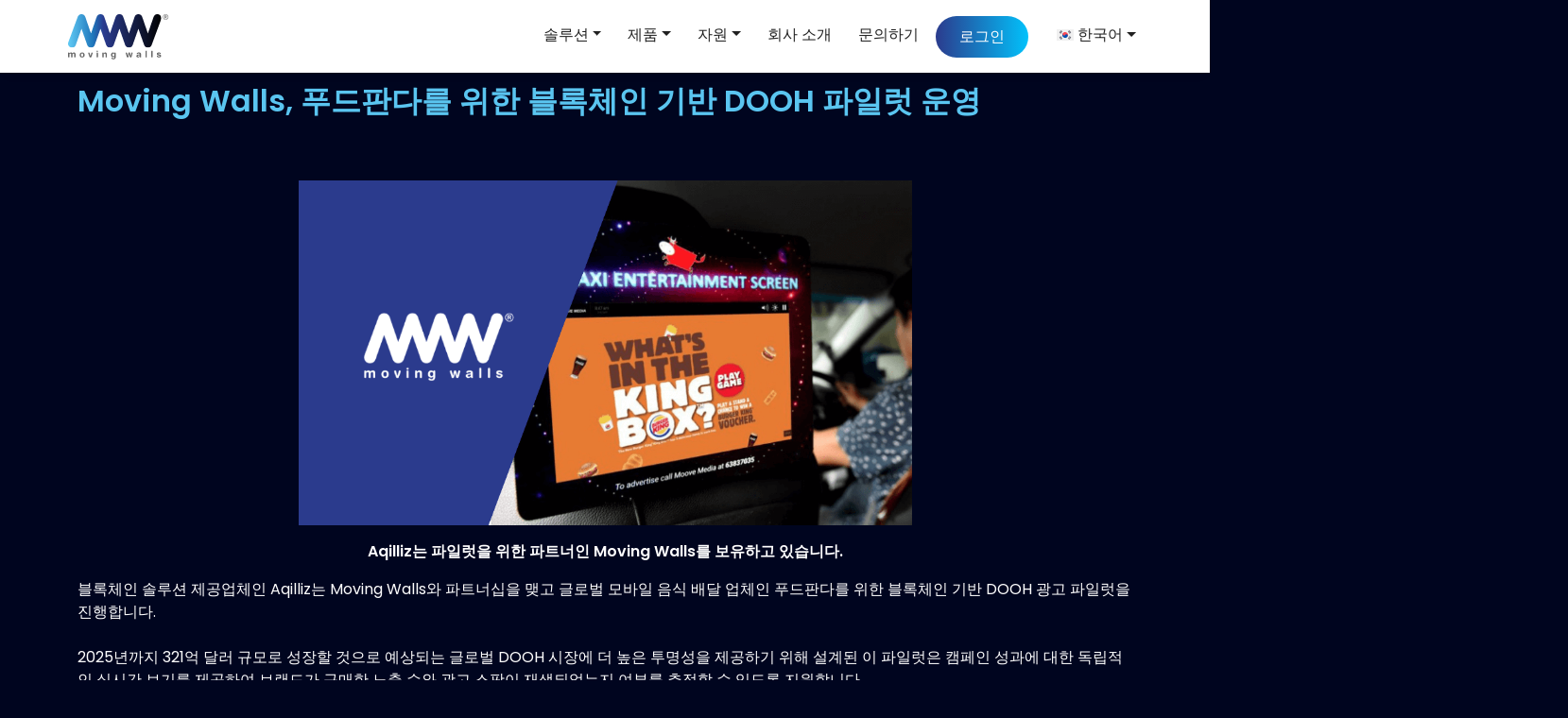

--- FILE ---
content_type: text/html; charset=UTF-8
request_url: https://www.movingwalls.com/ko/news/moving-walls-runs-blockchain-powered-dooh-pilot-for-foodpanda/
body_size: 23012
content:
<!DOCTYPE html>
<html dir="ltr" lang="ko-KR" prefix="og: https://ogp.me/ns#">

<head>
	<meta charset="UTF-8">
	<meta name="viewport" content="width=device-width, initial-scale=1, shrink-to-fit=no">
	<link rel="profile" href="http://gmpg.org/xfn/11">
	<link href="https://fonts.googleapis.com/css?family=Poppins:400,500,600&#038;display=swap" rel="stylesheet">
	
	
	
	
	
	<!-- Google tag (gtag.js) -->
<script async src="https://www.googletagmanager.com/gtag/js?id=G-LPHVR00DLC"></script>
	<!-- Google tag (gtag.js) -->
<script async src="https://www.googletagmanager.com/gtag/js?id=AW-17687039148"></script>
<script>
window.dataLayer = window.dataLayer || [];
function gtag(){dataLayer.push(arguments);}
gtag('js', new Date());

gtag('config', 'AW-17687039148');
</script>
<script>
  window.dataLayer = window.dataLayer || [];
  function gtag(){dataLayer.push(arguments);}
  gtag('js', new Date());
  gtag('config', 'G-LPHVR00DLC');
</script>
	<title>Moving Walls, 푸드판다를 위한 블록체인 DOOH 파일럿 출시</title><link rel="stylesheet" href="https://www.movingwalls.com/wp-content/cache/min/1/dc5984bc0fc5ef4a6d72c1caa827f01d.css" media="all" data-minify="1" />
<script>
					(function(){
						var zccmpurl = new URL(document.location.href);
						var cmp_id =  zccmpurl.search.split('zc_rid=')[1];
						if (cmp_id != undefined) {
							document.cookie = 'zc_rid=' + cmp_id + ';max-age=10800;path=/';
						}
					})();
				</script><link rel="alternate" hreflang="en" href="https://www.movingwalls.com/news/moving-walls-runs-blockchain-powered-dooh-pilot-for-foodpanda/" />
<link rel="alternate" hreflang="id" href="https://www.movingwalls.com/id/news/moving-walls-menjalankan-uji-coba-dooh-bertenaga-blockchain-untuk-foodpanda/" />
<link rel="alternate" hreflang="ja" href="https://www.movingwalls.com/ja/news/moving-walls-runs-blockchain-powered-dooh-pilot-for-foodpanda/" />
<link rel="alternate" hreflang="ko" href="https://www.movingwalls.com/ko/news/moving-walls-runs-blockchain-powered-dooh-pilot-for-foodpanda/" />
<link rel="alternate" hreflang="x-default" href="https://www.movingwalls.com/news/moving-walls-runs-blockchain-powered-dooh-pilot-for-foodpanda/" />

		<!-- All in One SEO 4.9.3 - aioseo.com -->
	<meta name="description" content="푸드판다를 위한 Aqilliz &amp; Moving Walls의 혁신적인 블록체인 DOOH 파일럿을 살펴보세요. 지금 바로 실시간 캠페인 성과 인사이트를 확인하세요!" />
	<meta name="robots" content="max-image-preview:large" />
	<link rel="canonical" href="https://www.movingwalls.com/ko/news/moving-walls-runs-blockchain-powered-dooh-pilot-for-foodpanda/" />
	<meta name="generator" content="All in One SEO (AIOSEO) 4.9.3" />
		<meta property="og:locale" content="ko_KR" />
		<meta property="og:site_name" content="Moving Walls -" />
		<meta property="og:type" content="article" />
		<meta property="og:title" content="Moving Walls, 푸드판다를 위한 블록체인 DOOH 파일럿 출시" />
		<meta property="og:description" content="푸드판다를 위한 Aqilliz &amp; Moving Walls의 혁신적인 블록체인 DOOH 파일럿을 살펴보세요. 지금 바로 실시간 캠페인 성과 인사이트를 확인하세요!" />
		<meta property="og:url" content="https://www.movingwalls.com/ko/news/moving-walls-runs-blockchain-powered-dooh-pilot-for-foodpanda/" />
		<meta property="og:image" content="https://www.movingwalls.com/wp-content/uploads/2023/06/cropped-MW-logop-1.png" />
		<meta property="og:image:secure_url" content="https://www.movingwalls.com/wp-content/uploads/2023/06/cropped-MW-logop-1.png" />
		<meta property="og:image:width" content="110" />
		<meta property="og:image:height" content="61" />
		<meta property="article:published_time" content="2023-04-04T05:59:48+00:00" />
		<meta property="article:modified_time" content="2023-12-08T05:49:16+00:00" />
		<meta property="article:publisher" content="https://www.facebook.com/movingwalls/" />
		<meta name="twitter:card" content="summary_large_image" />
		<meta name="twitter:site" content="@movingwalls" />
		<meta name="twitter:title" content="Moving Walls, 푸드판다를 위한 블록체인 DOOH 파일럿 출시" />
		<meta name="twitter:description" content="푸드판다를 위한 Aqilliz &amp; Moving Walls의 혁신적인 블록체인 DOOH 파일럿을 살펴보세요. 지금 바로 실시간 캠페인 성과 인사이트를 확인하세요!" />
		<meta name="twitter:image" content="https://www.movingwalls.com/wp-content/uploads/2023/06/cropped-MW-logop-1.png" />
		<script type="application/ld+json" class="aioseo-schema">
			{"@context":"https:\/\/schema.org","@graph":[{"@type":"BreadcrumbList","@id":"https:\/\/www.movingwalls.com\/ko\/news\/moving-walls-runs-blockchain-powered-dooh-pilot-for-foodpanda\/#breadcrumblist","itemListElement":[{"@type":"ListItem","@id":"https:\/\/www.movingwalls.com\/ko\/#listItem","position":1,"name":"Home","item":"https:\/\/www.movingwalls.com\/ko\/","nextItem":{"@type":"ListItem","@id":"https:\/\/www.movingwalls.com\/ko\/news\/#listItem","name":"News"}},{"@type":"ListItem","@id":"https:\/\/www.movingwalls.com\/ko\/news\/#listItem","position":2,"name":"News","item":"https:\/\/www.movingwalls.com\/ko\/news\/","nextItem":{"@type":"ListItem","@id":"https:\/\/www.movingwalls.com\/ko\/news\/moving-walls-runs-blockchain-powered-dooh-pilot-for-foodpanda\/#listItem","name":"Moving Walls, \ud478\ub4dc\ud310\ub2e4\ub97c \uc704\ud55c \ube14\ub85d\uccb4\uc778 \uae30\ubc18 DOOH \ud30c\uc77c\ub7ff \uc6b4\uc601"},"previousItem":{"@type":"ListItem","@id":"https:\/\/www.movingwalls.com\/ko\/#listItem","name":"Home"}},{"@type":"ListItem","@id":"https:\/\/www.movingwalls.com\/ko\/news\/moving-walls-runs-blockchain-powered-dooh-pilot-for-foodpanda\/#listItem","position":3,"name":"Moving Walls, \ud478\ub4dc\ud310\ub2e4\ub97c \uc704\ud55c \ube14\ub85d\uccb4\uc778 \uae30\ubc18 DOOH \ud30c\uc77c\ub7ff \uc6b4\uc601","previousItem":{"@type":"ListItem","@id":"https:\/\/www.movingwalls.com\/ko\/news\/#listItem","name":"News"}}]},{"@type":"Organization","@id":"https:\/\/www.movingwalls.com\/ko\/#organization","name":"Moving Walls","url":"https:\/\/www.movingwalls.com\/ko\/","telephone":"+6587556364","logo":{"@type":"ImageObject","url":"https:\/\/www.movingwalls.com\/wp-content\/uploads\/2023\/05\/cropped-MW-logo-1.png","@id":"https:\/\/www.movingwalls.com\/ko\/news\/moving-walls-runs-blockchain-powered-dooh-pilot-for-foodpanda\/#organizationLogo","width":512,"height":512},"image":{"@id":"https:\/\/www.movingwalls.com\/ko\/news\/moving-walls-runs-blockchain-powered-dooh-pilot-for-foodpanda\/#organizationLogo"},"sameAs":["https:\/\/www.facebook.com\/movingwalls\/","https:\/\/twitter.com\/movingwalls","https:\/\/www.instagram.com\/mymovingwalls\/","https:\/\/www.linkedin.com\/company\/moving-walls\/"]},{"@type":"WebPage","@id":"https:\/\/www.movingwalls.com\/ko\/news\/moving-walls-runs-blockchain-powered-dooh-pilot-for-foodpanda\/#webpage","url":"https:\/\/www.movingwalls.com\/ko\/news\/moving-walls-runs-blockchain-powered-dooh-pilot-for-foodpanda\/","name":"Moving Walls, \ud478\ub4dc\ud310\ub2e4\ub97c \uc704\ud55c \ube14\ub85d\uccb4\uc778 DOOH \ud30c\uc77c\ub7ff \ucd9c\uc2dc","description":"\ud478\ub4dc\ud310\ub2e4\ub97c \uc704\ud55c Aqilliz & Moving Walls\uc758 \ud601\uc2e0\uc801\uc778 \ube14\ub85d\uccb4\uc778 DOOH \ud30c\uc77c\ub7ff\uc744 \uc0b4\ud3b4\ubcf4\uc138\uc694. \uc9c0\uae08 \ubc14\ub85c \uc2e4\uc2dc\uac04 \ucea0\ud398\uc778 \uc131\uacfc \uc778\uc0ac\uc774\ud2b8\ub97c \ud655\uc778\ud558\uc138\uc694!","inLanguage":"ko-KR","isPartOf":{"@id":"https:\/\/www.movingwalls.com\/ko\/#website"},"breadcrumb":{"@id":"https:\/\/www.movingwalls.com\/ko\/news\/moving-walls-runs-blockchain-powered-dooh-pilot-for-foodpanda\/#breadcrumblist"},"image":{"@type":"ImageObject","url":"https:\/\/www.movingwalls.com\/wp-content\/uploads\/2023\/04\/Riley-LMX-Article-Feature-Images-960-\u00d7-540-px-16-1.png","@id":"https:\/\/www.movingwalls.com\/ko\/news\/moving-walls-runs-blockchain-powered-dooh-pilot-for-foodpanda\/#mainImage","width":960,"height":540},"primaryImageOfPage":{"@id":"https:\/\/www.movingwalls.com\/ko\/news\/moving-walls-runs-blockchain-powered-dooh-pilot-for-foodpanda\/#mainImage"},"datePublished":"2023-04-04T11:29:48+05:30","dateModified":"2023-12-08T11:19:16+05:30"},{"@type":"WebSite","@id":"https:\/\/www.movingwalls.com\/ko\/#website","url":"https:\/\/www.movingwalls.com\/ko\/","name":"Moving Walls","alternateName":"MW","inLanguage":"ko-KR","publisher":{"@id":"https:\/\/www.movingwalls.com\/ko\/#organization"}}]}
		</script>
		<!-- All in One SEO -->

<script data-minify="1" id="cookieyes" type="text/javascript" src="https://www.movingwalls.com/wp-content/cache/min/1/client_data/62095ac3d6f7969afbbf2aa0/script.js?ver=1768201416"></script><link rel='dns-prefetch' href='//static.addtoany.com' />
<link href='https://fonts.gstatic.com' crossorigin rel='preconnect' />
<link rel="alternate" type="application/rss+xml" title="Moving Walls &raquo; 피드" href="https://www.movingwalls.com/ko/feed/" />
<link rel="alternate" type="application/rss+xml" title="Moving Walls &raquo; 댓글 피드" href="https://www.movingwalls.com/ko/comments/feed/" />
<link rel="alternate" title="oEmbed (JSON)" type="application/json+oembed" href="https://www.movingwalls.com/ko/wp-json/oembed/1.0/embed?url=https%3A%2F%2Fwww.movingwalls.com%2Fko%2Fnews%2Fmoving-walls-runs-blockchain-powered-dooh-pilot-for-foodpanda%2F" />
<link rel="alternate" title="oEmbed (XML)" type="text/xml+oembed" href="https://www.movingwalls.com/ko/wp-json/oembed/1.0/embed?url=https%3A%2F%2Fwww.movingwalls.com%2Fko%2Fnews%2Fmoving-walls-runs-blockchain-powered-dooh-pilot-for-foodpanda%2F&#038;format=xml" />
<style id='wp-img-auto-sizes-contain-inline-css'>
img:is([sizes=auto i],[sizes^="auto," i]){contain-intrinsic-size:3000px 1500px}
/*# sourceURL=wp-img-auto-sizes-contain-inline-css */
</style>
<style id='wp-emoji-styles-inline-css'>

	img.wp-smiley, img.emoji {
		display: inline !important;
		border: none !important;
		box-shadow: none !important;
		height: 1em !important;
		width: 1em !important;
		margin: 0 0.07em !important;
		vertical-align: -0.1em !important;
		background: none !important;
		padding: 0 !important;
	}
/*# sourceURL=wp-emoji-styles-inline-css */
</style>

<style id='wp-block-paragraph-inline-css'>
.is-small-text{font-size:.875em}.is-regular-text{font-size:1em}.is-large-text{font-size:2.25em}.is-larger-text{font-size:3em}.has-drop-cap:not(:focus):first-letter{float:left;font-size:8.4em;font-style:normal;font-weight:100;line-height:.68;margin:.05em .1em 0 0;text-transform:uppercase}body.rtl .has-drop-cap:not(:focus):first-letter{float:none;margin-left:.1em}p.has-drop-cap.has-background{overflow:hidden}:root :where(p.has-background){padding:1.25em 2.375em}:where(p.has-text-color:not(.has-link-color)) a{color:inherit}p.has-text-align-left[style*="writing-mode:vertical-lr"],p.has-text-align-right[style*="writing-mode:vertical-rl"]{rotate:180deg}
/*# sourceURL=https://www.movingwalls.com/wp-includes/blocks/paragraph/style.min.css */
</style>
<style id='global-styles-inline-css'>
:root{--wp--preset--aspect-ratio--square: 1;--wp--preset--aspect-ratio--4-3: 4/3;--wp--preset--aspect-ratio--3-4: 3/4;--wp--preset--aspect-ratio--3-2: 3/2;--wp--preset--aspect-ratio--2-3: 2/3;--wp--preset--aspect-ratio--16-9: 16/9;--wp--preset--aspect-ratio--9-16: 9/16;--wp--preset--color--black: #000000;--wp--preset--color--cyan-bluish-gray: #abb8c3;--wp--preset--color--white: #fff;--wp--preset--color--pale-pink: #f78da7;--wp--preset--color--vivid-red: #cf2e2e;--wp--preset--color--luminous-vivid-orange: #ff6900;--wp--preset--color--luminous-vivid-amber: #fcb900;--wp--preset--color--light-green-cyan: #7bdcb5;--wp--preset--color--vivid-green-cyan: #00d084;--wp--preset--color--pale-cyan-blue: #8ed1fc;--wp--preset--color--vivid-cyan-blue: #0693e3;--wp--preset--color--vivid-purple: #9b51e0;--wp--preset--color--blue: #0d6efd;--wp--preset--color--indigo: #6610f2;--wp--preset--color--purple: #5533ff;--wp--preset--color--pink: #d63384;--wp--preset--color--red: #dc3545;--wp--preset--color--orange: #fd7e14;--wp--preset--color--yellow: #ffc107;--wp--preset--color--green: #198754;--wp--preset--color--teal: #20c997;--wp--preset--color--cyan: #0dcaf0;--wp--preset--color--gray: #6c757d;--wp--preset--color--gray-dark: #343a40;--wp--preset--gradient--vivid-cyan-blue-to-vivid-purple: linear-gradient(135deg,rgb(6,147,227) 0%,rgb(155,81,224) 100%);--wp--preset--gradient--light-green-cyan-to-vivid-green-cyan: linear-gradient(135deg,rgb(122,220,180) 0%,rgb(0,208,130) 100%);--wp--preset--gradient--luminous-vivid-amber-to-luminous-vivid-orange: linear-gradient(135deg,rgb(252,185,0) 0%,rgb(255,105,0) 100%);--wp--preset--gradient--luminous-vivid-orange-to-vivid-red: linear-gradient(135deg,rgb(255,105,0) 0%,rgb(207,46,46) 100%);--wp--preset--gradient--very-light-gray-to-cyan-bluish-gray: linear-gradient(135deg,rgb(238,238,238) 0%,rgb(169,184,195) 100%);--wp--preset--gradient--cool-to-warm-spectrum: linear-gradient(135deg,rgb(74,234,220) 0%,rgb(151,120,209) 20%,rgb(207,42,186) 40%,rgb(238,44,130) 60%,rgb(251,105,98) 80%,rgb(254,248,76) 100%);--wp--preset--gradient--blush-light-purple: linear-gradient(135deg,rgb(255,206,236) 0%,rgb(152,150,240) 100%);--wp--preset--gradient--blush-bordeaux: linear-gradient(135deg,rgb(254,205,165) 0%,rgb(254,45,45) 50%,rgb(107,0,62) 100%);--wp--preset--gradient--luminous-dusk: linear-gradient(135deg,rgb(255,203,112) 0%,rgb(199,81,192) 50%,rgb(65,88,208) 100%);--wp--preset--gradient--pale-ocean: linear-gradient(135deg,rgb(255,245,203) 0%,rgb(182,227,212) 50%,rgb(51,167,181) 100%);--wp--preset--gradient--electric-grass: linear-gradient(135deg,rgb(202,248,128) 0%,rgb(113,206,126) 100%);--wp--preset--gradient--midnight: linear-gradient(135deg,rgb(2,3,129) 0%,rgb(40,116,252) 100%);--wp--preset--font-size--small: 13px;--wp--preset--font-size--medium: 20px;--wp--preset--font-size--large: 36px;--wp--preset--font-size--x-large: 42px;--wp--preset--spacing--20: 0.44rem;--wp--preset--spacing--30: 0.67rem;--wp--preset--spacing--40: 1rem;--wp--preset--spacing--50: 1.5rem;--wp--preset--spacing--60: 2.25rem;--wp--preset--spacing--70: 3.38rem;--wp--preset--spacing--80: 5.06rem;--wp--preset--shadow--natural: 6px 6px 9px rgba(0, 0, 0, 0.2);--wp--preset--shadow--deep: 12px 12px 50px rgba(0, 0, 0, 0.4);--wp--preset--shadow--sharp: 6px 6px 0px rgba(0, 0, 0, 0.2);--wp--preset--shadow--outlined: 6px 6px 0px -3px rgb(255, 255, 255), 6px 6px rgb(0, 0, 0);--wp--preset--shadow--crisp: 6px 6px 0px rgb(0, 0, 0);}:where(.is-layout-flex){gap: 0.5em;}:where(.is-layout-grid){gap: 0.5em;}body .is-layout-flex{display: flex;}.is-layout-flex{flex-wrap: wrap;align-items: center;}.is-layout-flex > :is(*, div){margin: 0;}body .is-layout-grid{display: grid;}.is-layout-grid > :is(*, div){margin: 0;}:where(.wp-block-columns.is-layout-flex){gap: 2em;}:where(.wp-block-columns.is-layout-grid){gap: 2em;}:where(.wp-block-post-template.is-layout-flex){gap: 1.25em;}:where(.wp-block-post-template.is-layout-grid){gap: 1.25em;}.has-black-color{color: var(--wp--preset--color--black) !important;}.has-cyan-bluish-gray-color{color: var(--wp--preset--color--cyan-bluish-gray) !important;}.has-white-color{color: var(--wp--preset--color--white) !important;}.has-pale-pink-color{color: var(--wp--preset--color--pale-pink) !important;}.has-vivid-red-color{color: var(--wp--preset--color--vivid-red) !important;}.has-luminous-vivid-orange-color{color: var(--wp--preset--color--luminous-vivid-orange) !important;}.has-luminous-vivid-amber-color{color: var(--wp--preset--color--luminous-vivid-amber) !important;}.has-light-green-cyan-color{color: var(--wp--preset--color--light-green-cyan) !important;}.has-vivid-green-cyan-color{color: var(--wp--preset--color--vivid-green-cyan) !important;}.has-pale-cyan-blue-color{color: var(--wp--preset--color--pale-cyan-blue) !important;}.has-vivid-cyan-blue-color{color: var(--wp--preset--color--vivid-cyan-blue) !important;}.has-vivid-purple-color{color: var(--wp--preset--color--vivid-purple) !important;}.has-black-background-color{background-color: var(--wp--preset--color--black) !important;}.has-cyan-bluish-gray-background-color{background-color: var(--wp--preset--color--cyan-bluish-gray) !important;}.has-white-background-color{background-color: var(--wp--preset--color--white) !important;}.has-pale-pink-background-color{background-color: var(--wp--preset--color--pale-pink) !important;}.has-vivid-red-background-color{background-color: var(--wp--preset--color--vivid-red) !important;}.has-luminous-vivid-orange-background-color{background-color: var(--wp--preset--color--luminous-vivid-orange) !important;}.has-luminous-vivid-amber-background-color{background-color: var(--wp--preset--color--luminous-vivid-amber) !important;}.has-light-green-cyan-background-color{background-color: var(--wp--preset--color--light-green-cyan) !important;}.has-vivid-green-cyan-background-color{background-color: var(--wp--preset--color--vivid-green-cyan) !important;}.has-pale-cyan-blue-background-color{background-color: var(--wp--preset--color--pale-cyan-blue) !important;}.has-vivid-cyan-blue-background-color{background-color: var(--wp--preset--color--vivid-cyan-blue) !important;}.has-vivid-purple-background-color{background-color: var(--wp--preset--color--vivid-purple) !important;}.has-black-border-color{border-color: var(--wp--preset--color--black) !important;}.has-cyan-bluish-gray-border-color{border-color: var(--wp--preset--color--cyan-bluish-gray) !important;}.has-white-border-color{border-color: var(--wp--preset--color--white) !important;}.has-pale-pink-border-color{border-color: var(--wp--preset--color--pale-pink) !important;}.has-vivid-red-border-color{border-color: var(--wp--preset--color--vivid-red) !important;}.has-luminous-vivid-orange-border-color{border-color: var(--wp--preset--color--luminous-vivid-orange) !important;}.has-luminous-vivid-amber-border-color{border-color: var(--wp--preset--color--luminous-vivid-amber) !important;}.has-light-green-cyan-border-color{border-color: var(--wp--preset--color--light-green-cyan) !important;}.has-vivid-green-cyan-border-color{border-color: var(--wp--preset--color--vivid-green-cyan) !important;}.has-pale-cyan-blue-border-color{border-color: var(--wp--preset--color--pale-cyan-blue) !important;}.has-vivid-cyan-blue-border-color{border-color: var(--wp--preset--color--vivid-cyan-blue) !important;}.has-vivid-purple-border-color{border-color: var(--wp--preset--color--vivid-purple) !important;}.has-vivid-cyan-blue-to-vivid-purple-gradient-background{background: var(--wp--preset--gradient--vivid-cyan-blue-to-vivid-purple) !important;}.has-light-green-cyan-to-vivid-green-cyan-gradient-background{background: var(--wp--preset--gradient--light-green-cyan-to-vivid-green-cyan) !important;}.has-luminous-vivid-amber-to-luminous-vivid-orange-gradient-background{background: var(--wp--preset--gradient--luminous-vivid-amber-to-luminous-vivid-orange) !important;}.has-luminous-vivid-orange-to-vivid-red-gradient-background{background: var(--wp--preset--gradient--luminous-vivid-orange-to-vivid-red) !important;}.has-very-light-gray-to-cyan-bluish-gray-gradient-background{background: var(--wp--preset--gradient--very-light-gray-to-cyan-bluish-gray) !important;}.has-cool-to-warm-spectrum-gradient-background{background: var(--wp--preset--gradient--cool-to-warm-spectrum) !important;}.has-blush-light-purple-gradient-background{background: var(--wp--preset--gradient--blush-light-purple) !important;}.has-blush-bordeaux-gradient-background{background: var(--wp--preset--gradient--blush-bordeaux) !important;}.has-luminous-dusk-gradient-background{background: var(--wp--preset--gradient--luminous-dusk) !important;}.has-pale-ocean-gradient-background{background: var(--wp--preset--gradient--pale-ocean) !important;}.has-electric-grass-gradient-background{background: var(--wp--preset--gradient--electric-grass) !important;}.has-midnight-gradient-background{background: var(--wp--preset--gradient--midnight) !important;}.has-small-font-size{font-size: var(--wp--preset--font-size--small) !important;}.has-medium-font-size{font-size: var(--wp--preset--font-size--medium) !important;}.has-large-font-size{font-size: var(--wp--preset--font-size--large) !important;}.has-x-large-font-size{font-size: var(--wp--preset--font-size--x-large) !important;}
/*# sourceURL=global-styles-inline-css */
</style>

<style id='classic-theme-styles-inline-css'>
/*! This file is auto-generated */
.wp-block-button__link{color:#fff;background-color:#32373c;border-radius:9999px;box-shadow:none;text-decoration:none;padding:calc(.667em + 2px) calc(1.333em + 2px);font-size:1.125em}.wp-block-file__button{background:#32373c;color:#fff;text-decoration:none}
/*# sourceURL=/wp-includes/css/classic-themes.min.css */
</style>









<style id='wpml-menu-item-0-inline-css'>
.wpml-ls-slot-2, .wpml-ls-slot-2 a, .wpml-ls-slot-2 a:visited{background-color:#ffffff;color:#000000;}.wpml-ls-slot-2:hover, .wpml-ls-slot-2:hover a, .wpml-ls-slot-2 a:hover{color:#1395f8;background-color:#ffffff;}.wpml-ls-slot-2.wpml-ls-current-language, .wpml-ls-slot-2.wpml-ls-current-language a, .wpml-ls-slot-2.wpml-ls-current-language a:visited{color:#000000;background-color:#ffffff;}.wpml-ls-slot-2.wpml-ls-current-language:hover, .wpml-ls-slot-2.wpml-ls-current-language:hover a, .wpml-ls-slot-2.wpml-ls-current-language a:hover{color:#1395f8;background-color:#ffffff;}.wpml-ls-slot-2.wpml-ls-current-language .wpml-ls-slot-2, .wpml-ls-slot-2.wpml-ls-current-language .wpml-ls-slot-2 a, .wpml-ls-slot-2.wpml-ls-current-language .wpml-ls-slot-2 a:visited{background-color:#ffffff;color:#000000;}.wpml-ls-slot-2.wpml-ls-current-language .wpml-ls-slot-2:hover, .wpml-ls-slot-2.wpml-ls-current-language .wpml-ls-slot-2:hover a, .wpml-ls-slot-2.wpml-ls-current-language .wpml-ls-slot-2 a:hover {color:#1395f8;background-color:#ffffff;}
/*# sourceURL=wpml-menu-item-0-inline-css */
</style>







<script id="wpml-cookie-js-extra">
var wpml_cookies = {"wp-wpml_current_language":{"value":"ko","expires":1,"path":"/"}};
var wpml_cookies = {"wp-wpml_current_language":{"value":"ko","expires":1,"path":"/"}};
//# sourceURL=wpml-cookie-js-extra
</script>
<script data-minify="1" src="https://www.movingwalls.com/wp-content/cache/min/1/wp-content/plugins/sitepress-multilingual-cms/res/js/cookies/language-cookie.js?ver=1768201416" id="wpml-cookie-js" defer data-wp-strategy="defer"></script>
<script id="addtoany-core-js-before">
window.a2a_config=window.a2a_config||{};a2a_config.callbacks=[];a2a_config.overlays=[];a2a_config.templates={};a2a_localize = {
	Share: "Share",
	Save: "Save",
	Subscribe: "Subscribe",
	Email: "Email",
	Bookmark: "Bookmark",
	ShowAll: "Show all",
	ShowLess: "Show less",
	FindServices: "Find service(s)",
	FindAnyServiceToAddTo: "Instantly find any service to add to",
	PoweredBy: "Powered by",
	ShareViaEmail: "Share via email",
	SubscribeViaEmail: "Subscribe via email",
	BookmarkInYourBrowser: "Bookmark in your browser",
	BookmarkInstructions: "Press Ctrl+D or \u2318+D to bookmark this page",
	AddToYourFavorites: "Add to your favorites",
	SendFromWebOrProgram: "Send from any email address or email program",
	EmailProgram: "Email program",
	More: "More&#8230;",
	ThanksForSharing: "Thanks for sharing!",
	ThanksForFollowing: "Thanks for following!"
};

a2a_config.callbacks.push({ready:function(){document.querySelectorAll(".a2a_s_undefined").forEach(function(emptyIcon){emptyIcon.parentElement.style.display="none";})}});

//# sourceURL=addtoany-core-js-before
</script>
<script defer src="https://static.addtoany.com/menu/page.js" id="addtoany-core-js"></script>
<script src="https://www.movingwalls.com/wp-includes/js/jquery/jquery.min.js?ver=3.7.1" id="jquery-core-js"></script>
<script src="https://www.movingwalls.com/wp-includes/js/jquery/jquery-migrate.min.js?ver=3.4.1" id="jquery-migrate-js"></script>
<script defer src="https://www.movingwalls.com/wp-content/plugins/add-to-any/addtoany.min.js?ver=1.1" id="addtoany-jquery-js"></script>
<link rel="https://api.w.org/" href="https://www.movingwalls.com/ko/wp-json/" /><link rel="alternate" title="JSON" type="application/json" href="https://www.movingwalls.com/ko/wp-json/wp/v2/news/11927" /><link rel="EditURI" type="application/rsd+xml" title="RSD" href="https://www.movingwalls.com/xmlrpc.php?rsd" />
<meta name="generator" content="WordPress 6.9" />
<link rel='shortlink' href='https://www.movingwalls.com/ko/?p=11927' />
<meta name="generator" content="WPML ver:4.6.12 stt:59,1,25,28,29;" />
<!-- Google Tag Manager -->
<script>(function(w,d,s,l,i){w[l]=w[l]||[];w[l].push({'gtm.start':
new Date().getTime(),event:'gtm.js'});var f=d.getElementsByTagName(s)[0],
j=d.createElement(s),dl=l!='dataLayer'?'&l='+l:'';j.async=true;j.src=
'https://www.googletagmanager.com/gtm.js?id='+i+dl;f.parentNode.insertBefore(j,f);
})(window,document,'script','dataLayer','GTM-W8SDQPG');</script>
<!-- End Google Tag Manager -->

<meta name="mobile-web-app-capable" content="yes">
<meta name="apple-mobile-web-app-capable" content="yes">
<meta name="apple-mobile-web-app-title" content="Moving Walls - ">
<link rel="preconnect" href="//code.tidio.co"><link rel="icon" href="https://www.movingwalls.com/wp-content/uploads/2023/05/cropped-MW-logo-1-32x32.png" sizes="32x32" />
<link rel="icon" href="https://www.movingwalls.com/wp-content/uploads/2023/05/cropped-MW-logo-1-192x192.png" sizes="192x192" />
<link rel="apple-touch-icon" href="https://www.movingwalls.com/wp-content/uploads/2023/05/cropped-MW-logo-1-180x180.png" />
<meta name="msapplication-TileImage" content="https://www.movingwalls.com/wp-content/uploads/2023/05/cropped-MW-logo-1-270x270.png" />
		<style id="wp-custom-css">
			.products-grid .card-title {
    min-height: 50px;
}

.page-item.active .page-link {
    z-index: 3;
    color: #fff;
    background-color: #212121;
    border-color: #212121;
}

.cst-footer .nav-item a {
    color: #bdbdbd !important;
}

.cst-footer .nav-item a:hover {
    color: #01C4FD !important;
}

#wpforms-form-6357 .wpforms-field-label , #wpforms-form-6357 .wpforms-field-sublabel{
	color: #ffffff
}

#wpforms-form-6369 .wpforms-field-label , #wpforms-form-6369 .wpforms-field-sublabel{
	color: #ffffff
}

		</style>
		<style type="text/css" media="screen">.is-menu path.search-icon-path { fill: #848484;}body .popup-search-close:after, body .search-close:after { border-color: #848484;}body .popup-search-close:before, body .search-close:before { border-color: #848484;}</style>			<style type="text/css" media="screen">
			/* Ivory search custom CSS code */
			.is-menu {
    padding-top: 8px;
}

.is-menu.is-dropdown form{
     padding-left: 15px !important;
}			</style>
					<style type="text/css">
					.is-form-id-4264 .is-search-submit:focus,
			.is-form-id-4264 .is-search-submit:hover,
			.is-form-id-4264 .is-search-submit,
            .is-form-id-4264 .is-search-icon {
			            background-color: #729abf !important;            			}
            			</style>
			<script>function initApollo(){var n=Math.random().toString(36).substring(7),o=document.createElement("script");
o.src="https://assets.apollo.io/micro/website-tracker/tracker.iife.js?nocache="+n,o.async=!0,o.defer=!0,
o.onload=function(){window.trackingFunctions.onLoad({appId:"663341c888236a0302fc66ce"})},
document.head.appendChild(o)}initApollo();</script>
	<script>function initApollo(){var n=Math.random().toString(36).substring(7),o=document.createElement("script");
o.src="https://assets.apollo.io/micro/website-tracker/tracker.iife.js?nocache="+n,o.async=!0,o.defer=!0,
o.onload=function(){window.trackingFunctions.onLoad({appId:"673ad378c20e1f01b2586f46"})},
document.head.appendChild(o)}initApollo();</script>
	<meta name="p:domain_verify" content="73752e390c9203d6ae9c4450a3f3e607"/>
</head>

<body class="wp-singular news-template-default single single-news postid-11927 wp-custom-logo wp-embed-responsive wp-theme-understrap wp-child-theme-leadingway-web understrap understrap-has-sidebar" itemscope itemtype="http://schema.org/WebSite">
	<!-- Google Tag Manager (noscript) -->
<noscript><iframe src="https://www.googletagmanager.com/ns.html?id=GTM-W8SDQPG"
height="0" width="0" style="display:none;visibility:hidden"></iframe></noscript>
<!-- End Google Tag Manager (noscript) -->	<div class="site" id="page">

		<!-- ******************* The Navbar Area ******************* -->
		<header id="wrapper-navbar">
			<nav class="navbar navbar-expand-lg fixed-top bg-primary-white cst-nav-bar ">
				<div class="container p-0">

					<!-- ******logo image***** -->
					<a class="navbar-brand mx-4 mx-md-0" href="https://www.movingwalls.com">
						<img src="https://www.movingwalls.com/wp-content/uploads/2023/06/MW-logo-web.svg" alt="Moving Walls" class="brand-image-nav">					</a>
					
					<!-- ******Mobile Toggle Button***** -->
					<button class="navbar-toggler mnbtn-toggler hamburger" 
					onclick="myfunction(this)" type="button" data-bs-toggle="collapse" data-bs-target="#navbarSupportedContent"
					aria-controls="navbarSupportedContent" aria-expanded="false"
                        aria-label="Toggle navigation">
                        <div class="bar1"></div>
                        <div class="bar2"></div>
                        <div class="bar3"></div>
					</button>

					<!-- ******List Items***** -->
					<div class="collapse navbar-collapse" id="navbarSupportedContent">
						<ul class="navbar-nav ms-auto mb-1 mb-md-0 cst-nav-list">
							<div class="menu-main-menu-ko-container"><ul id="menu-main-menu-ko" class="navbar-nav nav-item cst-navbar-nav"><li itemscope="itemscope" itemtype="https://www.schema.org/SiteNavigationElement" id="menu-item-12278" class="menu-item menu-item-type-custom menu-item-object-custom menu-item-has-children dropdown menu-item-12278 nav-item"><a title="솔루션" href="#" data-toggle="dropdown" data-bs-toggle="dropdown" aria-haspopup="true" aria-expanded="false" class="dropdown-toggle nav-link" id="menu-item-dropdown-12278">솔루션</a>
<ul class="dropdown-menu" aria-labelledby="menu-item-dropdown-12278" >
	<li itemscope="itemscope" itemtype="https://www.schema.org/SiteNavigationElement" id="menu-item-12279" class="menu-item menu-item-type-custom menu-item-object-custom menu-item-12279 nav-item"><a title="브랜드" href="https://www.movingwalls.com/ko/services/brands/" class="dropdown-item">브랜드</a></li>
	<li itemscope="itemscope" itemtype="https://www.schema.org/SiteNavigationElement" id="menu-item-12280" class="menu-item menu-item-type-custom menu-item-object-custom menu-item-12280 nav-item"><a title="대행사" href="https://www.movingwalls.com/ko/services/agencies/" class="dropdown-item">대행사</a></li>
	<li itemscope="itemscope" itemtype="https://www.schema.org/SiteNavigationElement" id="menu-item-12281" class="menu-item menu-item-type-custom menu-item-object-custom menu-item-12281 nav-item"><a title="미디어 소유자" href="https://www.movingwalls.com/ko/services/media-owners/" class="dropdown-item">미디어 소유자</a></li>
</ul>
</li>
<li itemscope="itemscope" itemtype="https://www.schema.org/SiteNavigationElement" id="menu-item-12282" class="menu-item menu-item-type-custom menu-item-object-custom menu-item-has-children dropdown menu-item-12282 nav-item"><a title="제품" href="#" data-toggle="dropdown" data-bs-toggle="dropdown" aria-haspopup="true" aria-expanded="false" class="dropdown-toggle nav-link" id="menu-item-dropdown-12282">제품</a>
<ul class="dropdown-menu" aria-labelledby="menu-item-dropdown-12282" >
	<li itemscope="itemscope" itemtype="https://www.schema.org/SiteNavigationElement" id="menu-item-12283" class="menu-item menu-item-type-custom menu-item-object-custom menu-item-12283 nav-item"><a title="OOH 캠페인 플래너" href="https://www.movingwalls.com/ko/ooh-campaign-planner/" class="dropdown-item">OOH 캠페인 플래너</a></li>
	<li itemscope="itemscope" itemtype="https://www.schema.org/SiteNavigationElement" id="menu-item-12284" class="menu-item menu-item-type-custom menu-item-object-custom menu-item-12284 nav-item"><a title="DSP" href="https://www.movingwalls.com/ko/dsp/" class="dropdown-item">DSP</a></li>
	<li itemscope="itemscope" itemtype="https://www.schema.org/SiteNavigationElement" id="menu-item-12286" class="menu-item menu-item-type-custom menu-item-object-custom menu-item-12286 nav-item"><a title="옴니채널" href="https://www.movingwalls.com/ko/omnichannel/" class="dropdown-item">옴니채널</a></li>
	<li itemscope="itemscope" itemtype="https://www.schema.org/SiteNavigationElement" id="menu-item-12287" class="menu-item menu-item-type-custom menu-item-object-custom menu-item-12287 nav-item"><a title="측정" href="https://www.movingwalls.com/ko/measurement/" class="dropdown-item">측정</a></li>
	<li itemscope="itemscope" itemtype="https://www.schema.org/SiteNavigationElement" id="menu-item-12288" class="menu-item menu-item-type-custom menu-item-object-custom menu-item-12288 nav-item"><a title="타겟팅" href="https://www.movingwalls.com/ko/targeting/" class="dropdown-item">타겟팅</a></li>
	<li itemscope="itemscope" itemtype="https://www.schema.org/SiteNavigationElement" id="menu-item-12289" class="menu-item menu-item-type-custom menu-item-object-custom menu-item-12289 nav-item"><a title="확인" href="https://www.movingwalls.com/ko/verification/" class="dropdown-item">확인</a></li>
</ul>
</li>
<li itemscope="itemscope" itemtype="https://www.schema.org/SiteNavigationElement" id="menu-item-12290" class="menu-item menu-item-type-custom menu-item-object-custom menu-item-has-children dropdown menu-item-12290 nav-item"><a title="자원" href="#" data-toggle="dropdown" data-bs-toggle="dropdown" aria-haspopup="true" aria-expanded="false" class="dropdown-toggle nav-link" id="menu-item-dropdown-12290">자원</a>
<ul class="dropdown-menu" aria-labelledby="menu-item-dropdown-12290" >
	<li itemscope="itemscope" itemtype="https://www.schema.org/SiteNavigationElement" id="menu-item-12291" class="menu-item menu-item-type-custom menu-item-object-custom menu-item-12291 nav-item"><a title="블로그" href="https://www.movingwalls.com/ko/blog/" class="dropdown-item">블로그</a></li>
	<li itemscope="itemscope" itemtype="https://www.schema.org/SiteNavigationElement" id="menu-item-12292" class="menu-item menu-item-type-custom menu-item-object-custom menu-item-12292 nav-item"><a title="사례 연구" href="https://www.movingwalls.com/ko/case-studies/" class="dropdown-item">사례 연구</a></li>
	<li itemscope="itemscope" itemtype="https://www.schema.org/SiteNavigationElement" id="menu-item-12293" class="menu-item menu-item-type-custom menu-item-object-custom menu-item-12293 nav-item"><a title="소식" href="https://www.movingwalls.com/ko/news/" class="dropdown-item">소식</a></li>
	<li itemscope="itemscope" itemtype="https://www.schema.org/SiteNavigationElement" id="menu-item-12294" class="menu-item menu-item-type-custom menu-item-object-custom menu-item-12294 nav-item"><a title="전자책" href="https://www.movingwalls.com/ko/ebooks/" class="dropdown-item">전자책</a></li>
	<li itemscope="itemscope" itemtype="https://www.schema.org/SiteNavigationElement" id="menu-item-12295" class="menu-item menu-item-type-post_type menu-item-object-page menu-item-12295 nav-item"><a title="OOH 101" href="https://www.movingwalls.com/ko/ooh-formats/" class="dropdown-item">OOH 101</a></li>
</ul>
</li>
<li itemscope="itemscope" itemtype="https://www.schema.org/SiteNavigationElement" id="menu-item-12297" class="menu-item menu-item-type-custom menu-item-object-custom menu-item-12297 nav-item"><a title="회사 소개" href="https://www.movingwalls.com/ko/about-us/" class="nav-link">회사 소개</a></li>
<li itemscope="itemscope" itemtype="https://www.schema.org/SiteNavigationElement" id="menu-item-12298" class="menu-item menu-item-type-custom menu-item-object-custom menu-item-12298 nav-item"><a title="문의하기" href="https://www.movingwalls.com/ko/contact-us/" class="nav-link">문의하기</a></li>
<li itemscope="itemscope" itemtype="https://www.schema.org/SiteNavigationElement" id="menu-item-12299" class="menu-item menu-item-type-custom menu-item-object-custom menu-item-12299 nav-item"><a title="로그인" href="https://xchange.movingwalls.com/login?hsCtaTracking=e24b0912-fdc8-4e74-a4dd-c26cbafdd960%7C5ebcd052-fd94-49e3-9e9c-b77fb4d32727" class="nav-link">로그인</a></li>
<li itemscope="itemscope" itemtype="https://www.schema.org/SiteNavigationElement" id="menu-item-wpml-ls-2-ko" class="menu-item wpml-ls-slot-2 wpml-ls-item wpml-ls-item-ko wpml-ls-current-language wpml-ls-menu-item wpml-ls-last-item menu-item-type-wpml_ls_menu_item menu-item-object-wpml_ls_menu_item menu-item-has-children dropdown menu-item-wpml-ls-2-ko nav-item"><a title="한국어" href="https://www.movingwalls.com/ko/news/moving-walls-runs-blockchain-powered-dooh-pilot-for-foodpanda/" data-toggle="dropdown" data-bs-toggle="dropdown" aria-haspopup="true" aria-expanded="false" class="dropdown-toggle nav-link" id="menu-item-dropdown-wpml-ls-2-ko"><img class="wpml-ls-flag" src="https://www.movingwalls.com/wp-content/plugins/sitepress-multilingual-cms/res/flags/ko.svg" alt="" /><span lang="ko">한국어</span></a>
<ul class="dropdown-menu" aria-labelledby="menu-item-dropdown-wpml-ls-2-ko" >
	<li itemscope="itemscope" itemtype="https://www.schema.org/SiteNavigationElement" id="menu-item-wpml-ls-2-en" class="menu-item wpml-ls-slot-2 wpml-ls-item wpml-ls-item-en wpml-ls-menu-item wpml-ls-first-item menu-item-type-wpml_ls_menu_item menu-item-object-wpml_ls_menu_item menu-item-wpml-ls-2-en nav-item"><a title="English" href="https://www.movingwalls.com/news/moving-walls-runs-blockchain-powered-dooh-pilot-for-foodpanda/" class="dropdown-item"><img class="wpml-ls-flag" src="https://www.movingwalls.com/wp-content/plugins/sitepress-multilingual-cms/res/flags/en.svg" alt="" /><span lang="en">English</span></a></li>
	<li itemscope="itemscope" itemtype="https://www.schema.org/SiteNavigationElement" id="menu-item-wpml-ls-2-id" class="menu-item wpml-ls-slot-2 wpml-ls-item wpml-ls-item-id wpml-ls-menu-item menu-item-type-wpml_ls_menu_item menu-item-object-wpml_ls_menu_item menu-item-wpml-ls-2-id nav-item"><a title="Indonesia" href="https://www.movingwalls.com/id/news/moving-walls-menjalankan-uji-coba-dooh-bertenaga-blockchain-untuk-foodpanda/" class="dropdown-item"><img class="wpml-ls-flag" src="https://www.movingwalls.com/wp-content/plugins/sitepress-multilingual-cms/res/flags/id.svg" alt="" /><span lang="id">Indonesia</span></a></li>
	<li itemscope="itemscope" itemtype="https://www.schema.org/SiteNavigationElement" id="menu-item-wpml-ls-2-ja" class="menu-item wpml-ls-slot-2 wpml-ls-item wpml-ls-item-ja wpml-ls-menu-item menu-item-type-wpml_ls_menu_item menu-item-object-wpml_ls_menu_item menu-item-wpml-ls-2-ja nav-item"><a title="日本語" href="https://www.movingwalls.com/ja/news/moving-walls-runs-blockchain-powered-dooh-pilot-for-foodpanda/" class="dropdown-item"><img class="wpml-ls-flag" src="https://www.movingwalls.com/wp-content/plugins/sitepress-multilingual-cms/res/flags/ja.svg" alt="" /><span lang="ja">日本語</span></a></li>
</ul>
</li>
</ul></div>						</ul>
					</div>
				</div>
			</nav>
		</header>


<!---content Section Started----->

<div class="container mt-5">
    <div class="row">
        <div class="col-lg-12">

            <!-- News Content Section Start-->
            <section>
                <div class="row ">
                                        <p class="txt-white">4월 4, 2023</p>
                    <div class="">
                        <h1 class="f-32 fw-700 txt-light-blue " style="color:#5ac5f0;">Moving Walls, 푸드판다를 위한 블록체인 기반 DOOH 파일럿 운영</h1>
                    </div>
                    <!-- single news image start -->
                    <div class="main-product-top-banner-section common-top-banner-section banner-top-mobile-all-pages" style="background: url('https://www.movingwalls.com/wp-content/uploads/2023/04/Riley-LMX-Article-Feature-Images-960-×-540-px-16-1.png');
                    background-position: center !important;
                    background-repeat: no-repeat !important;
                    margin-top: 57px; !important;
                    background-size: contain; height: 365px;
                    border-radius:10px; "></div>


                    <!-- single news image end -->

                    <div class="text-white">
                        <p>
<p class="has-text-align-center"><strong>Aqilliz는 파일럿을 위한 파트너인 Moving Walls를 보유하고 있습니다.</strong></p>

<p>블록체인 솔루션 제공업체인 Aqilliz는 Moving Walls와 파트너십을 맺고 글로벌 모바일 음식 배달 업체인 푸드판다를 위한 블록체인 기반 DOOH 광고 파일럿을 진행합니다.<br/><br/>2025년까지 321억 달러 규모로 성장할 것으로 예상되는 글로벌 DOOH 시장에 더 높은 투명성을 제공하기 위해 설계된 이 파일럿은 캠페인 성과에 대한 독립적인 실시간 보기를 제공하여 브랜드가 구매한 노출 수와 광고 스팟이 재생되었는지 여부를 추적할 수 있도록 지원합니다.<br/><br/>Moving Walls의 창립자이자 그룹 CEO인 스리칸스 라마찬드란(Srikanth Ramachandran)은 이렇게 말합니다: &#8220;너무 오랫동안 OOH는 광고 게재를 검증할 수 있는 독립적인 수단 없이 존재해 왔습니다. 업계에서는 온라인 광고 사기를 지적하며 OOH 지출 확대를 주장하는 경향이 있지만, 더 근본적인 문제인 파편화와 투명성 부족을 해결해야 합니다. 이 캠페인은 이러한 오랜 인프라 문제를 해결하기 위해 새로운 기술을 구현하여 OOH 공급망에 참여하는 모든 파트너의 이익을 도모할 수 있는 흥미로운 기회를 제공합니다.&#8221;<br/><br/>질리카 블록체인을 사용하는 이 캠페인은 스마트 계약을 활용하여 미디어 소유주와 구매자가 약속된 광고 지면과 노출 수를 확인할 수 있는 신뢰할 수 있고 투명한 원장을 제공할 것입니다. 질리카는 Aqilliz의 유일한 인프라 제공업체로서 고성능, 고보안 블록체인 플랫폼이며, 아킬리즈의 글로벌 기업 파트너 네트워크를 위한 맞춤형 솔루션 개발을 담당하고 있습니다. 질리카는 확장성에 중점을 두어 이해관계자들이 캠페인의 성과를 거의 실시간으로 확인할 수 있도록 지원하며, 이를 통해 DOOH 미디어 공급망 전반에서 비용 효율성을 높일 수 있습니다.</p>

<p>Aqilliz의 CEO인 고우타만 라고타만(Gowthaman Ragothaman)은 이렇게 말합니다: &#8220;OOH 공간은 이미 디지털 광고보다 훨씬 더 세분화되어 있으며, 기존 인프라를 더 잘 최적화하고 간소화하기 위해 많은 작업이 필요합니다. 무빙월의 이번 파일럿은 블록체인이 OOH 공간에서 이러한 문제를 해결할 수 있는 실행 가능한 솔루션으로서의 잠재력을 입증하는 데 도움이 될 수 있습니다. 블록체인은 누구나 볼 수 있고 변경 불가능한 거래 장부로서 미디어 소유자, 구매자, 솔루션 제공업체 등 이해관계자 간의 신뢰를 강화하여 OOH 투자를 보다 투명하고 책임감 있는 방향으로 효과적으로 재편할 수 있습니다.&#8221;<br/><br/>블록체인 기술을 도입한 푸드판다는 고객 참여를 더욱 최적화하기 위한 디지털 이니셔티브의 선두에 서 있습니다. 모바일 음식 배달 시장을 선도하는 푸드판다는 아시아 태평양 지역에서 15만 개 이상의 레스토랑 파트너를 보유하고 있습니다. 2012년부터 싱가포르의 음식 배달 시장에서 확고한 입지를 다져온 푸드판다는 최근 24시간 연중무휴 온디맨드 식료품 배달 등 플랫폼에서 더 많은 서비스를 제공함으로써 고객 접점을 늘려 브랜드 충성도를 높이고자 노력하고 있습니다.<br/><br/>푸드판다의 아태지역 오프라인 채널 마케팅 책임자인 하스나인바브라왈라(Hasnain Babrawala)는 책임감 있는 미디어 지출을 위한 브랜드의 노력을 강조했습니다: &#8220;주요 글로벌 시장에서 빠르게 사업을 확장하는 과정에서 OOH는 소비자들에게 지속적으로 가장 먼저 떠오르는 채널로 자리매김했습니다. 이 캠페인을 시작하면서 블록체인이 OOH 광고 게재에 대한 실시간 독립적인 뷰를 제공함으로써 마케팅 지출을 보다 전략적으로 계획할 수 있도록 어떤 이점을 가져다줄지 기대가 큽니다.&#8221;<br/><br/>한편, 푸드판다 싱가포르의 마케팅 및 지속가능성 책임자인 Laura Kantor는 디지털 사이니지의 등장으로 오프라인에서 더 많은 순간에 브랜드를 알릴 수 있게 되었다고 지적했습니다: &#8220;경쟁이 치열한 환경에서 싱가포르에서 시장 리더십을 유지하려면 혁신이 필수적입니다. 전국적으로 2,000개 이상의 스크린을 활용하여 디지털 광고가 언제, 어디서, 누구에게 전달되는지 더 잘 확인할 수 있는 이 파일럿 프로젝트를 시작하게 되어 매우 기쁩니다.&#8221;라고 말합니다.<br/><br/>이 캠페인은 3개의 다른 미디어 소유사가 운영하는 2,750개의 디지털 디스플레이를 통해 진행되며, 여기에는 아파트 엘리베이터와 로비의 타겟 미디어 스크린, Focus Media의 사무실 로비 스크린 네트워크, Moove Media의 택시 내 엔터테인먼트 스크린이 포함됩니다. 동남아시아와 인도 전역에 걸쳐 지역적 입지를 확보한 최초의 독립 DOOH 미디어 공급측 플랫폼인 LMX(Location Media Xchange)에 의해 구동됩니다.</p>
<div class="addtoany_share_save_container addtoany_content addtoany_content_bottom"><div class="a2a_kit a2a_kit_size_32 addtoany_list" data-a2a-url="https://www.movingwalls.com/ko/news/moving-walls-runs-blockchain-powered-dooh-pilot-for-foodpanda/" data-a2a-title="Moving Walls, 푸드판다를 위한 블록체인 기반 DOOH 파일럿 운영"><a class="a2a_button_facebook" href="https://www.addtoany.com/add_to/facebook?linkurl=https%3A%2F%2Fwww.movingwalls.com%2Fko%2Fnews%2Fmoving-walls-runs-blockchain-powered-dooh-pilot-for-foodpanda%2F&amp;linkname=Moving%20Walls%2C%20%ED%91%B8%EB%93%9C%ED%8C%90%EB%8B%A4%EB%A5%BC%20%EC%9C%84%ED%95%9C%20%EB%B8%94%EB%A1%9D%EC%B2%B4%EC%9D%B8%20%EA%B8%B0%EB%B0%98%20DOOH%20%ED%8C%8C%EC%9D%BC%EB%9F%BF%20%EC%9A%B4%EC%98%81" title="Facebook" rel="nofollow noopener" target="_blank"></a><a class="a2a_button_x" href="https://www.addtoany.com/add_to/x?linkurl=https%3A%2F%2Fwww.movingwalls.com%2Fko%2Fnews%2Fmoving-walls-runs-blockchain-powered-dooh-pilot-for-foodpanda%2F&amp;linkname=Moving%20Walls%2C%20%ED%91%B8%EB%93%9C%ED%8C%90%EB%8B%A4%EB%A5%BC%20%EC%9C%84%ED%95%9C%20%EB%B8%94%EB%A1%9D%EC%B2%B4%EC%9D%B8%20%EA%B8%B0%EB%B0%98%20DOOH%20%ED%8C%8C%EC%9D%BC%EB%9F%BF%20%EC%9A%B4%EC%98%81" title="X" rel="nofollow noopener" target="_blank"></a><a class="a2a_button_linkedin" href="https://www.addtoany.com/add_to/linkedin?linkurl=https%3A%2F%2Fwww.movingwalls.com%2Fko%2Fnews%2Fmoving-walls-runs-blockchain-powered-dooh-pilot-for-foodpanda%2F&amp;linkname=Moving%20Walls%2C%20%ED%91%B8%EB%93%9C%ED%8C%90%EB%8B%A4%EB%A5%BC%20%EC%9C%84%ED%95%9C%20%EB%B8%94%EB%A1%9D%EC%B2%B4%EC%9D%B8%20%EA%B8%B0%EB%B0%98%20DOOH%20%ED%8C%8C%EC%9D%BC%EB%9F%BF%20%EC%9A%B4%EC%98%81" title="LinkedIn" rel="nofollow noopener" target="_blank"></a><a class="a2a_button_threads" href="https://www.addtoany.com/add_to/threads?linkurl=https%3A%2F%2Fwww.movingwalls.com%2Fko%2Fnews%2Fmoving-walls-runs-blockchain-powered-dooh-pilot-for-foodpanda%2F&amp;linkname=Moving%20Walls%2C%20%ED%91%B8%EB%93%9C%ED%8C%90%EB%8B%A4%EB%A5%BC%20%EC%9C%84%ED%95%9C%20%EB%B8%94%EB%A1%9D%EC%B2%B4%EC%9D%B8%20%EA%B8%B0%EB%B0%98%20DOOH%20%ED%8C%8C%EC%9D%BC%EB%9F%BF%20%EC%9A%B4%EC%98%81" title="Threads" rel="nofollow noopener" target="_blank"></a><a class="a2a_dd addtoany_share_save addtoany_share" href="https://www.addtoany.com/share"></a></div></div></p>
                    </div>
                </div>
            </section>
            <!-- News Contet Section End-->  

            <!-- Share News Section Start-->
            <section class="my-5">
                <div class="row d-none">

                    <div class="col d-flex">

                        <span class="share-social-backg">
                            <a class="addthis_button_facebook facebook btn-color" href=""><i class="fa fa-facebook"></i></a>
                        </span>

                        <span class="share-social-backg">
                            <a class="addthis_button_linkedin linkedin btn-color" href=""><i class="fa fa-linkedin"></i></a>
                        </span>

                        <span class="share-social-backg">
                            <a class="addthis_button_twitter twitter btn-color" href=""><i class="fa fa-twitter"></i></a>
                        </span>

                    </div>
                </div>
            </section>
            <!-- Share News Section End-->

        </div>
         <!-- book a demo start -->

        <!-- ******Request a demo section start****** -->
  <section class="mb-5 pb-5">
    <div class="section m-4 pt-5 sm-col-mt  ">
      <div class="container cst-demo-section-col py-5">
        <div class="row request-demo   mt-50">
          <div class="f-40 txt-white f-19-sm text-center fw-700 p-10">
            <span>
              OOH 광고의 실행과 측정이 더 쉬워졌습니다            </span>
            <h2 class="f-20 txt-white f-14-sm fw-100">
              크리테오의 첨단 기술과 데이터 기반 접근 방식을 통해 OOH 광고가 간소화되어 그 어느 때보다 쉽게 영향력 있는 캠페인을 실행하고 그 효과를 측정할 수 있게 되었습니다.            </h2>

            <div class="p-2 secondary-btn btn fw-bold mt-3 px-4 py-2"> 
            <a class="secondary-btn" href="https://www.movingwalls.com/ko/book-demo/" role="button">
                  데모 요청하기 &nbsp; <i class="" aria-hidden="true"></i>
              </a>
            </div>
          </div>
        </div>
      </div>
    </div>
  </section>
<!-- ******Request a demo section end****** -->

                     <!-- book a demo end -->

        <!-- Other News start -->
        <div class="row my-5">
        <h2 class="f-28 pb-5 txt-white f-18-sm text-center">
                    Other Articles
                </h2>
                

                <div class="col-md-4 col-sm-6">
                
                    <a href="https://www.movingwalls.com/ko/news/hola-media-partners-moving-walls-roll-out-birla-brainiacs-campaign/" class="item text-decoration-none">
                        <div class="news-card dropshadow-1 my-2">
							<img width="960" height="540" src="https://www.movingwalls.com/wp-content/uploads/2024/02/Riley-LMX-Article-Feature-Images-960-×-540-px-12-2.png" alt="" class="card-img-top">
                            <div class="card-body">
                                <div class="my-3">
                                    <p class="txt-white f-20 fw-500 pt-3 text-left">
                                        Hola Media는 Moving Walls와 협력하여 성과 지표를 갖춘 Birla Brainiacs 캠페인을 출시합니다.                                    </p>
                                    <span class="f-14 txt-gray text-left">
                                        2월 29, 2024                                    </span>
                                    <span class="txt-gray ">
                                    Moving Walls는 DOOH 데이터 기반 검증과 캠페인 후 보고를 Hola Media Group에 제공하여 더 나은 최적화를 위해 캠페인 내 분석과...                                    </span>
                                    <div class="text-left pt-2">
                                    <a class="newsbtn btn txt-white f-14" href="https://www.movingwalls.com/ko/news/hola-media-partners-moving-walls-roll-out-birla-brainiacs-campaign/" role="button">Read More </a>
                                    </div>
                                </div>
                            </div>
                        </div>
                    </a>

                </div>

                

                <div class="col-md-4 col-sm-6">
                
                    <a href="https://www.movingwalls.com/ko/news/moving-walls-group-announces-larry-kleist-as-global-chief-revenue-officer/" class="item text-decoration-none">
                        <div class="news-card dropshadow-1 my-2">
							<img width="960" height="540" src="https://www.movingwalls.com/wp-content/uploads/2024/02/Riley-LMX-Article-Feature-Images-960-×-540-px-14.png" alt="" class="card-img-top">
                            <div class="card-body">
                                <div class="my-3">
                                    <p class="txt-white f-20 fw-500 pt-3 text-left">
                                        Moving Walls Group, 글로벌 최고수익책임자(CRO)에 Larry Kleist 발표                                    </p>
                                    <span class="f-14 txt-gray text-left">
                                        2월 27, 2024                                    </span>
                                    <span class="txt-gray ">
                                    2024년 2월 20일: 싱가포르 – 광고 기술 및 미디어 기술 부문 내 엔터프라이즈 소프트웨어 분야의 선구자인 Moving Walls는 Larry Kleist를...                                    </span>
                                    <div class="text-left pt-2">
                                    <a class="newsbtn btn txt-white f-14" href="https://www.movingwalls.com/ko/news/moving-walls-group-announces-larry-kleist-as-global-chief-revenue-officer/" role="button">Read More </a>
                                    </div>
                                </div>
                            </div>
                        </div>
                    </a>

                </div>

                

                <div class="col-md-4 col-sm-6">
                
                    <a href="https://www.movingwalls.com/ko/news/central-de-outdoor-brazil-launches-ecoss-ooh/" class="item text-decoration-none">
                        <div class="news-card dropshadow-1 my-2">
							<img width="1280" height="720" src="https://www.movingwalls.com/wp-content/uploads/2023/10/ECOSS-OOH-x-MW-1.png" alt="" class="card-img-top">
                            <div class="card-body">
                                <div class="my-3">
                                    <p class="txt-white f-20 fw-500 pt-3 text-left">
                                        센트럴 데 아웃도어 브라질, 옥외 미디어를 위한 새로운 데이터 및 자동화 플랫폼인 ECOSS OOH 출시                                    </p>
                                    <span class="f-14 txt-gray text-left">
                                        10월 17, 2023                                    </span>
                                    <span class="txt-gray ">
                                    브라질 상파울루, 브라질 (2023년 10월 17일) - 브라질의 대표적인 옥외 미디어 협회인 Central de Outdoor는 Adsmovil OOH와 제휴하여 옥외 광고...                                    </span>
                                    <div class="text-left pt-2">
                                    <a class="newsbtn btn txt-white f-14" href="https://www.movingwalls.com/ko/news/central-de-outdoor-brazil-launches-ecoss-ooh/" role="button">Read More </a>
                                    </div>
                                </div>
                            </div>
                        </div>
                    </a>

                </div>

                            </div>
            <!-- other news end -->
       

    </div>      
</div>




<!-- ****** Start Footer ****** -->
<footer class=" text-lg-start cst-foter-background">

  <section class="cst-footer">
    <div class="container  text-md-start pt-3">
      <div class="row mt-3">
        <!-- ****** Start Second Col with Services ****** -->
        <div class="col-md-2 col-lg-2 col-xl-2 mx-auto mb-4">
          <p class="mb-4 fot-ul-topic-text fw-500">솔루션</p>

          <div class="" id="navbarSupportedContent">
						<ul class="navbar-nav">
							<div class="menu-solutions-ko-container"><ul id="menu-solutions-ko" class="list-unstyled cst-fot-hover f-14"><li itemscope="itemscope" itemtype="https://www.schema.org/SiteNavigationElement" id="menu-item-12301" class="menu-item menu-item-type-custom menu-item-object-custom menu-item-12301 nav-item"><a title="브랜드" href="https://www.movingwalls.com/ko/services/brands/" class="nav-link">브랜드</a></li>
<li itemscope="itemscope" itemtype="https://www.schema.org/SiteNavigationElement" id="menu-item-12302" class="menu-item menu-item-type-custom menu-item-object-custom menu-item-12302 nav-item"><a title="대행사" href="https://www.movingwalls.com/ko/services/agencies/" class="nav-link">대행사</a></li>
<li itemscope="itemscope" itemtype="https://www.schema.org/SiteNavigationElement" id="menu-item-12303" class="menu-item menu-item-type-custom menu-item-object-custom menu-item-12303 nav-item"><a title="미디어 소유자" href="https://www.movingwalls.com/ko/services/media-owners/" class="nav-link">미디어 소유자</a></li>
</ul></div>						</ul>
					</div>

        </div>
        <!-- ****** Ending Second Col with Services ****** -->        
   

        

        <!-- ****** Start Second Col with Products ****** -->
        <div class="col-md-2 col-lg-2 col-xl-2 mx-auto mb-4">
          <p class="mb-4 fot-ul-topic-text fw-500">제품</p>
			
          <div class="" id="navbarSupportedContent">
						<ul class="navbar-nav">
							<div class="menu-products-ko-container"><ul id="menu-products-ko" class="list-unstyled cst-fot-hover f-14"><li itemscope="itemscope" itemtype="https://www.schema.org/SiteNavigationElement" id="menu-item-12304" class="menu-item menu-item-type-custom menu-item-object-custom menu-item-12304 nav-item"><a title="OOH 캠페인 플래너" href="https://www.movingwalls.com/ko/ooh-campaign-planner/" class="nav-link">OOH 캠페인 플래너</a></li>
<li itemscope="itemscope" itemtype="https://www.schema.org/SiteNavigationElement" id="menu-item-12305" class="menu-item menu-item-type-custom menu-item-object-custom menu-item-12305 nav-item"><a title="DSP" href="https://www.movingwalls.com/ko/dsp/" class="nav-link">DSP</a></li>
<li itemscope="itemscope" itemtype="https://www.schema.org/SiteNavigationElement" id="menu-item-12306" class="menu-item menu-item-type-custom menu-item-object-custom menu-item-12306 nav-item"><a title="옴니채널" href="https://www.movingwalls.com/ko/omnichannel/" class="nav-link">옴니채널</a></li>
<li itemscope="itemscope" itemtype="https://www.schema.org/SiteNavigationElement" id="menu-item-12307" class="menu-item menu-item-type-custom menu-item-object-custom menu-item-12307 nav-item"><a title="측정" href="https://www.movingwalls.com/ko/measurement/" class="nav-link">측정</a></li>
<li itemscope="itemscope" itemtype="https://www.schema.org/SiteNavigationElement" id="menu-item-12308" class="menu-item menu-item-type-custom menu-item-object-custom menu-item-12308 nav-item"><a title="타겟팅" href="https://www.movingwalls.com/ko/targeting/" class="nav-link">타겟팅</a></li>
<li itemscope="itemscope" itemtype="https://www.schema.org/SiteNavigationElement" id="menu-item-12309" class="menu-item menu-item-type-custom menu-item-object-custom menu-item-12309 nav-item"><a title="확인" href="https://www.movingwalls.com/ko/verification/" class="nav-link">확인</a></li>
</ul></div>						</ul>
					</div>

        </div>
        <!-- ****** Ending Second Col with Products ****** -->

        <!-- ****** Start Third Col with Products Links ****** -->
        <div class="col-md-3 col-lg-2 col-xl-2 mx-auto mb-4">
        <p class="mb-4 fot-ul-topic-text fw-500">자원</p>
          <div class="" id="navbarSupportedContent">
              <ul class="navbar-nav">
                <div class="menu-resources-ko-container"><ul id="menu-resources-ko" class="list-unstyled cst-fot-hover f-14"><li itemscope="itemscope" itemtype="https://www.schema.org/SiteNavigationElement" id="menu-item-12310" class="menu-item menu-item-type-custom menu-item-object-custom menu-item-12310 nav-item"><a title="블로그" href="https://www.movingwalls.com/ko/blog/" class="nav-link">블로그</a></li>
<li itemscope="itemscope" itemtype="https://www.schema.org/SiteNavigationElement" id="menu-item-12311" class="menu-item menu-item-type-custom menu-item-object-custom menu-item-12311 nav-item"><a title="사례 연구" href="https://www.movingwalls.com/ko/case-studies/" class="nav-link">사례 연구</a></li>
<li itemscope="itemscope" itemtype="https://www.schema.org/SiteNavigationElement" id="menu-item-12312" class="menu-item menu-item-type-custom menu-item-object-custom menu-item-12312 nav-item"><a title="소식" href="https://www.movingwalls.com/ko/news/" class="nav-link">소식</a></li>
<li itemscope="itemscope" itemtype="https://www.schema.org/SiteNavigationElement" id="menu-item-12314" class="menu-item menu-item-type-custom menu-item-object-custom menu-item-12314 nav-item"><a title="OOH 101" href="https://www.movingwalls.com/ko/ooh-formats/" class="nav-link">OOH 101</a></li>
<li itemscope="itemscope" itemtype="https://www.schema.org/SiteNavigationElement" id="menu-item-12313" class="menu-item menu-item-type-custom menu-item-object-custom menu-item-12313 nav-item"><a title="전자책" href="https://www.movingwalls.com/ko/ebooks/" class="nav-link">전자책</a></li>
</ul></div>              </ul>
            </div>
        </div>
        <!-- ****** Ending Third Col with Products Links ****** -->

        <!-- ****** Start Fourth Col with Products Links ****** -->
        <div class="col-md-3 col-lg-2 col-xl-2 mx-auto mb-4">
        <p class="mb-4 fot-ul-topic-text fw-500">회사</p>
          <div class="" id="navbarSupportedContent">
              <ul class="navbar-nav">
                <div class="menu-company-ko-container"><ul id="menu-company-ko" class="list-unstyled cst-fot-hover f-14"><li itemscope="itemscope" itemtype="https://www.schema.org/SiteNavigationElement" id="menu-item-12315" class="menu-item menu-item-type-custom menu-item-object-custom menu-item-12315 nav-item"><a title="회사 소개" href="https://www.movingwalls.com/ko/about-us/" class="nav-link">회사 소개</a></li>
<li itemscope="itemscope" itemtype="https://www.schema.org/SiteNavigationElement" id="menu-item-12316" class="menu-item menu-item-type-custom menu-item-object-custom menu-item-12316 nav-item"><a title="문의하기" href="https://www.movingwalls.com/ko/contact-us/" class="nav-link">문의하기</a></li>
</ul></div>              </ul>
            </div>
        </div>
        <!-- ****** Ending Fourth Col with Products Links ****** -->

        <!-- ****** Start Newsletter Col with socil media Links ****** -->
        <div class="col-md-4 col-lg-4 col-xl-3 mx-auto mb-md-0  text-center-sm">
          <!-- Links -->
          <p class="mb-2 fot-ul-topic-text text-center-sm fw-500">뉴스레터를 구독하세요</p>
          <div class="form-container">
          <p><script data-minify="1" type="text/javascript" src="https://www.movingwalls.com/wp-content/cache/min/1/js/optin.min.js?ver=1768201741" onload="setupSF('sf3z07c1e79ff8c2905f84d8e8b95d094f5c11f916b0d0e659cac0475cb6d5aff1c1','ZCFORMVIEW',false,'light',false,'0')"></script><script type="text/javascript">function runOnFormSubmit_sf3z07c1e79ff8c2905f84d8e8b95d094f5c11f916b0d0e659cac0475cb6d5aff1c1(th){/*Before submit, if you want to trigger your event, "include your code here"*/};</script></p>
<style>#customForm p{display:inline;}.quick_form_9_css * {    -webkit-box-sizing: border-box !important;    -moz-box-sizing: border-box !important;    box-sizing: border-box !important;    overflow-wrap: break-word}@media only screen and (max-width: 600px) {.quick_form_9_css[name="SIGNUP_BODY"] { width: 100% !important; min-width: 100% !important; margin: 0px auto !important; padding: 0px !important } .SIGNUP_FLD { width: 90% !important; margin: 10px 5% !important; padding: 0px !important } .SIGNUP_FLD input { margin: 0 !important; border-radius: 25px !important } }</style>
<div id="sf3z07c1e79ff8c2905f84d8e8b95d094f5c11f916b0d0e659cac0475cb6d5aff1c1" data-type="signupform" style="opacity: 1;">
<div id="customForm">
<div class="quick_form_9_css" style="background-color: rgb(28, 28, 28); z-index: 2; font-family: Arial; border-width: 1px; border-color: rgb(235, 235, 235); overflow: hidden; border-style: none; width: 731px" name="SIGNUP_BODY">
<div>
<div style="font-size: 14px; font-family: Arial; font-weight: bold; color: rgb(136, 136, 136); text-align: left; padding: 10px 15px 5px; display: block; width: 20px" id="SIGNUP_HEADING"></div>
<div style="position:relative;">
<div id="Zc_SignupSuccess" style="display:none;position:absolute;margin-left:4%;width:90%;background-color: white; padding: 3px; border: 3px solid rgb(194, 225, 154);  margin-top: 10px;margin-bottom:10px;word-break:break-all">
<table width="100%" cellpadding="0" cellspacing="0" border="0">
<tbody>
<tr>
<td width="10%"><img decoding="async" class="successicon" src="https://xjwif-zgph.maillist-manage.net/images/challangeiconenable.jpg" align="absmiddle" alt="Thumbs-up Icon"></td>
<td><span id="signupSuccessMsg" style="color: rgb(73, 140, 132); font-family: sans-serif; font-size: 14px;word-break:break-word">&nbsp;&nbsp;Thank you for Signing Up</span></td>
</tr>
</tbody>
</table>
</div>
</div>
<form method="POST" id="zcampaignOptinForm" style="margin: 0px; width: 100%; padding: 0px 15px" action="https://xjwif-zgph.maillist-manage.net/weboptin.zc" target="_zcSignup">
<div style="background-color: rgb(255, 235, 232); padding: 10px; color: rgb(210, 0, 0); font-size: 11px; margin: 20px 10px 0px; border: 1px solid rgb(255, 217, 211); opacity: 1; display: none" id="errorMsgDiv">Please correct the marked field(s) below.</div>
<div style="position: relative; margin: 10px 0 15px; width: 225px; height: 30px; display: inline-block" class="SIGNUP_FLD"><input type="text" style="font-size: 14px; border: 1px solid rgb(235, 235, 235); border-radius: 0; width: 100%; height: 100%; z-index: 4; outline: none; padding: 5px 10px; color: rgb(136, 136, 136); text-align: left; font-family: &quot;Arial&quot;; background-color: transparent; background-color: rgb(255, 255, 255); box-sizing: border-box" placeholder="Email" changeitem="SIGNUP_FORM_FIELD" name="CONTACT_EMAIL" id="EMBED_FORM_EMAIL_LABEL"></div>
<div style="position: relative; width: 90px; height: 30px; text-align: left; display: inline-block; margin: 0px 0px 10px" class="SIGNUP_FLD"><input type="button" style="text-align: center; width: 100%; height: 100%; z-index: 5; border: 0px none; color: rgb(255, 255, 255); cursor: pointer; outline: none; font-size: 14px; background-color: rgb(0, 108, 251); margin: 0px 0px 0px -5px; border-radius: 0px 3px 3px 0px" name="SIGNUP_SUBMIT_BUTTON" id="zcWebOptin" value="제출"></div>
<p><input type="hidden" id="fieldBorder" value=""><input type="hidden" id="submitType" name="submitType" value="optinCustomView"><input type="hidden" id="emailReportId" name="emailReportId" value=""><input type="hidden" id="formType" name="formType" value="QuickForm"><input type="hidden" name="zx" id="cmpZuid" value="12ea5f33f"><input type="hidden" name="zcvers" value="3.0"><input type="hidden" name="oldListIds" id="allCheckedListIds" value=""><input type="hidden" id="mode" name="mode" value="OptinCreateView"><input type="hidden" id="zcld" name="zcld" value="1d17ccf518167511"><input type="hidden" id="zctd" name="zctd" value="1d17ccf5180e2411"><input type="hidden" id="document_domain" value=""><input type="hidden" id="zc_Url" value="xjwif-zgph.maillist-manage.net"><input type="hidden" id="new_optin_response_in" value="2"><input type="hidden" id="duplicate_optin_response_in" value="2"><input type="hidden" name="zc_trackCode" id="zc_trackCode" value="ZCFORMVIEW"><input type="hidden" id="zc_formIx" name="zc_formIx" value="3z07c1e79ff8c2905f84d8e8b95d094f5c11f916b0d0e659cac0475cb6d5aff1c1"><input type="hidden" id="viewFrom" value="URL_ACTION"><span style="display: none" id="dt_CONTACT_EMAIL">1,true,6,Contact Email,2</span></form>
</div>
</div>
</div>
<p><img decoding="async" src="https://xjwif-zgph.maillist-manage.net/images/spacer.gif" alt="spacer" id="refImage" onload="referenceSetter(this)" style="display:none;"></div>
<p><input type="hidden" id="signupFormType" value="QuickForm_Horizontal"></p>
<div id="zcOptinOverLay" oncontextmenu="return false" style="display:none;text-align: center; background-color: rgb(0, 0, 0); opacity: 0.5; z-index: 100; position: fixed; width: 100%; top: 0px; left: 0px; height: 988px;"></div>
<div id="zcOptinSuccessPopup" style="display:none;z-index: 9999;width: 800px; height: 40%;top: 84px;position: fixed; left: 26%;background-color: #FFFFFF;border-color: #E6E6E6; border-style: solid; border-width: 1px;  box-shadow: 0 1px 10px #424242;padding: 35px;"><span style="position: absolute;top: -16px;right:-14px;z-index:99999;cursor: pointer;" id="closeSuccess"><img decoding="async" src="https://xjwif-zgph.maillist-manage.net/images/videoclose.png" alt="Video Close Icon"></span></p>
<div id="zcOptinSuccessPanel"></div>
</div>
          </div>
          <div class="mt-5">
          <img width="124" height="123" src="https://www.movingwalls.com/wp-content/uploads/2023/06/AICPAp.png" alt="AICPA SOC Suite">
          </div>
        </div>
        <!-- Grid column -->
      </div>
      <!-- Grid row -->
    </div>
  </section>
  <!-- Section: Links  -->
	
<!--   Location Links Start   -->
<section>
    </section>
<!--   Location Links End   -->
  
<section>
  <div class="container">
  <hr>
  <div class="row">
    <div class="col-md-6">
        <div class="col-md-6 d-flex justify-content-around">
          <p class="f-7">
          <a href="https://www.movingwalls.com/privacy-policy/" class="p-2">Privacy Policy</a>
          <a href="https://www.movingwalls.com/terms-and-conditions/" class="p-2">Terms & Conditions</a></p>
        </div>
      </div>

    <div class="col-md-6 text-center text-md-end">
    <div class="d-inline-flex mt-1 mb-3 text-center-sm justify-content-around">
                        
                <a href="https://www.facebook.com/movingwalls/">
                    <div class="social-media-icons-fot" >
                        <i class="fa fa-facebook"></i>
                    </div>
                 </a> 

              
                <a href="https://www.linkedin.com/company/moving-walls/">
                    <div class="social-media-icons-fot" >
                        <i class="fa fa-linkedin"></i>
                    </div>
                 </a> 

              
                <a href="https://www.instagram.com/mymovingwalls/">
                    <div class="social-media-icons-fot" >
                        <i class="fa fa-instagram"></i>
                    </div>
                 </a> 

              
                <a href="https://twitter.com/movingwalls">
                    <div class="social-media-icons-fot" >
                        <i class="fa fa-x-twitter"></i>
                    </div>
                 </a> 

                                        </div>
    </div>
  </div>
  </div>
</section>

<!-- ****Start Copyright Bar -->
  <div class="cst-botttem-background">
    <div class="container">
          <p class="bot-text">
        Copyright © 2026 Moving Walls. All Rights Reserved.
      </p>
  </div>
</footer>
<!--  Ending Footer  -->



</div><!-- #page we need this extra closing tag here -->
<script data-minify="1" src="https://www.movingwalls.com/wp-content/cache/min/1/ajax/libs/jquery/3.7.1/jquery.min.js?ver=1768201416" crossorigin="anonymous" referrerpolicy="no-referrer"></script>
<script data-minify="1" src="https://www.movingwalls.com/wp-content/cache/min/1/ajax/libs/OwlCarousel2/2.3.4/owl.carousel.min.js?ver=1768201416" crossorigin="anonymous" referrerpolicy="no-referrer"></script>
<script data-minify="1" src="https://www.movingwalls.com/wp-content/cache/min/1/3.6.12/plyr.polyfilled.js?ver=1768201417"></script>
<script data-minify="1" src="https://www.movingwalls.com/wp-content/cache/min/1/aos@next/dist/aos.js?ver=1768201417"></script>
<!-- <script src="https://code.jquery.com/jquery-3.2.1.slim.min.js" integrity="sha384-KJ3o2DKtIkvYIK3UENzmM7KCkRr/rE9/Qpg6aAZGJwFDMVNA/GpGFF93hXpG5KkN" crossorigin="anonymous"></script> -->
  <script>
    AOS.init();
  </script>

<!-- Coporate Culture Owl Carousel -->



<script>
  $('#co-owl-carousel').owlCarousel({
    autoplay:true,
    autoplayTimeout:3000,
    autoplayHoverPause:true,
    loop: true,
    margin: 10,
    responsive: {
      0: {
        items: 1
      },
      600: {
        items: 1,
        dots: true,
        nav: false
      },
      1000: {
        items: 1,
        dots: false,
        nav: true
      }
    }
  })

var dots = $('.owl-dots').css('position', 'absolute').css('bottom', '5px');
dots.css('left', 'calc(0% - ' + dots.width()/2+'px)');
</script>

<!-- Coporate Culture Owl Carousel -->

<!-- <script src="https://cdnjs.cloudflare.com/ajax/libs/jquery/3.6.0/jquery.min.js" integrity="sha512-894YE6QWD5I59HgZOGReFYm4dnWc1Qt5NtvYSaNcOP+u1T9qYdvdihz0PPSiiqn/+/3e7Jo4EaG7TubfWGUrMQ==" crossorigin="anonymous" referrerpolicy="no-referrer"></script> -->
<script data-minify="1" src="https://www.movingwalls.com/wp-content/cache/min/1/ajax/libs/OwlCarousel2/2.3.4/owl.carousel.min.js?ver=1768201416" crossorigin="anonymous" referrerpolicy="no-referrer"></script>


<!-- ***** Home Carasul ***** -->
<script type="text/javascript">
  $("#owl-carousel-home-slider").owlCarousel({
    autoplay:true,
    autoplayTimeout:3000,
    autoplayHoverPause:true,
    loop: true,
    margin: 10,
    responsive: {
      0: {
        items: 1
      },
      600: {
        items: 1,
        nav: false
      },
      1000: {
        items: 1,
        nav: true
      }
    }
  })

var dots = $('.owl-dots').css('position', 'absolute').css('bottom', '5px');
dots.css('left', 'calc(50% - ' + dots.width()/2+'px)');

</script>

<!-- ***** Home Carasul mobile ***** -->
<script type="text/javascript">
  $("#owl-carousel-home-slider-mobile").owlCarousel({
    autoplay:true,
    autoplayTimeout:3000,
    autoplayHoverPause:true,
    loop: true,
    margin:10,
    responsive:{
        0:{
            items:1
        },
        600:{
            items:1,
            nav:false
        },
        1000:{
            items:1,
            nav:true
        }
    }
})

</script>

<script type="text/javascript">
  $("#owl-carousel-home-slider-2").owlCarousel({
    autoplay:true,
    autoplayTimeout:3000,
    autoplayHoverPause:true,
    loop: true,
    margin: 10,
    nav: true,
    responsive: {
      0: {
        items: 1
      },
      600: {
        items: 1
      },
      1000: {
        items: 1
      }
    }
  })
</script>

<!-- ***** Home Project Carasul ***** -->
<script type="text/javascript">
  $("#owl-carousel-project").owlCarousel({
    autoplay:true,
    autoplayTimeout:3000,
    autoplayHoverPause:true,
    loop: true,
    margin:10,
    nav:true,
    dots:true,
    responsive:{
        0:{
            items:1,
            nav:false,
            dots:true,
        },
        600:{
            items:3,
            nav:false,
            dots:true,
        },
        1000:{
            items:2,
            nav:true,
            dots:false,
        }
    }
})
</script>

<!-- ***** client Carasul ***** -->
<script type="text/javascript">
  $("#owl-carousel-client").owlCarousel({
    autoplay:true,
    autoplayTimeout:3000,
    autoplayHoverPause:true,
    loop: true,
    margin:10,
    responsive:{
        0:{
            items:2,
            dots:false,
        },
        600:{
            items:3,
            dots:false,
        },
        1000:{
            items:5,  
            dots:true,
            nav:false
        }
    }
  })
</script>

<!-- ***** Company logo Carasul ***** -->
<script type="text/javascript">
  $("#owl-carousel-companies").owlCarousel({
    autoplay:true,
    autoplayTimeout:3000,
    autoplayHoverPause:true,
    loop: true,
    margin:10,
    responsive:{
        0:{
            items:2,
            dots:false,
        },
        600:{
            items:3,
            dots:false,
        },
        1000:{
            items:5,  
            dots:true,
            nav:false
        }
    }
  })
</script>

<!-- ***** Company logo about us Carasul ***** -->
<script type="text/javascript">
  $("#owl-carousel-companies-aboutus").owlCarousel({
    autoplay:true,
    autoplayTimeout:3000,
    autoplayHoverPause:true,
    loop: true,
    margin:10,
    responsive:{
        0:{
            items:2,
            dots:false,
        },
        600:{
            items:3,
            dots:false,
        },
        1000:{
            items:5,  
            dots:true,
            nav:false
        }
    }
  })
</script>

<!-- ***** Marketers logo solution Carasul ***** -->
<script type="text/javascript">
  $("#owl-carousel-client-solution").owlCarousel({
    autoplay:true,
    autoplayTimeout:3000,
    autoplayHoverPause:true,
    loop: true,
    margin:10,
    responsive:{
        0:{
            items:2,
            dots:false,
        },
        600:{
            items:3,
            dots:false,
        },
        1000:{
            items:5,  
            dots:true,
            nav:false
        }
    }
  })
</script>

<!-- ***** testimonials carousel***** -->
<script type="text/javascript">
  $("#owl-carousel-testimonials").owlCarousel({
    autoplay:true,
    autoplayTimeout:3000,
    autoplayHoverPause:true,
    loop: true,
    margin:10,
    responsive:{
        0:{
            items:1,
            dots:true,
        },
        600:{
            items:1,
            dots:true,
        },
        1000:{
            items:2,  
            dots:true,
            nav:false
        }
    }
  })
</script>

<!-- ***** e-books Carasul ***** -->
<script type="text/javascript">
  $("#owl-carousel-ebooks").owlCarousel({
    autoplay:true,
    autoplayTimeout:8000,
    autoplayHoverPause:true,
    loop: true,
    margin:10,
    responsive:{
        0:{
            items:1,
            dots:false,
        },
        600:{
            items:1,
            dots:false,
        },
        1000:{
            items:1,  
            dots:true,
            nav:false
        }
    }
  })
</script>

<!-- news mobile carasoul -->
<script type="text/javascript">
  $('#owl-carousel-news-lwy-mobile').owlCarousel({
    loop: true,
    margin: 15,
    nav: false,
    autoplay: true,
    autoplayTimeout: 3000,
    autoplayHoverPause: true,
    responsive: {
      0: {
        items: 1
      },
      600: {
        items: 1
      },
      1000: {
        items: 3
      }
    }
  })
</script>

<!-- news mobile carasoul -->
<script type="text/javascript">
  $('#owl-carousel-case-studies-lwy-mobile').owlCarousel({
    loop: true,
    margin: 15,
    nav: false,
    autoplay: true,
    autoplayTimeout: 3000,
    autoplayHoverPause: true,
    responsive: {
      0: {
        items: 1
      },
      600: {
        items: 1
      },
      1000: {
        items: 3
      }
    }
  })
</script>

<!-- companies mobile carasoul -->
<script type="text/javascript">
  $('#owl-carousel-companies').owlCarousel({
    loop: true,
    margin: 15,
    nav: false,
    autoplay: true,
    autoplayTimeout: 3000,
    autoplayHoverPause: true,
    responsive: {
      0: {
        items: 1
      },
      600: {
        items: 1
      },
      1000: {
        items: 3
      }
    }
  })
</script>

<!-- client mobile carasoul -->
<script type="text/javascript">
  $('#owl-carousel-client').owlCarousel({
    loop: true,
    margin: 15,
    nav: false,
    autoplay: true,
    autoplayTimeout: 3000,
    autoplayHoverPause: true,
    dots:true,
    responsive: {
      0: {
        items: 1
      },
      600: {
        items: 1
      },
      1000: {
        items: 3
      }
    }
  })
</script>


<!-- ***** Product Single Carasul ***** -->
<script type="text/javascript">
  $("#owl-carousel-single-product-slider").owlCarousel({
    autoplay:true,
    autoplayTimeout:3000,
    autoplayHoverPause:true,
    loop: true,
    margin:10,
    nav:true,
    dots:false,
    responsive:{
        0:{
            items:1,
            nav:false,
            dots:true  
        },
        600:{
            items:1
        },
        1000:{
            items:1
        }
    }
})

var dots = $('.owl-dots').css('position', 'center').css('bottom', '5px');
dots.css('left', 'calc(50% - ' + dots.width()/2+'px)');
</script>



<!-- *****Project Single Carasul ***** -->
<script type="text/javascript">
  $("#owl-carousel-project-single").owlCarousel({
    autoplay:true,
    autoplayTimeout:3000,
    autoplayHoverPause:true,
    loop: true,
    
    nav: true,
    responsive: {

      0: {
        nav: false,
        items: 1
      },
      600: {
        nav: false,
        items: 1
      },
      1000: {
        dots: false,
        items: 1
      }
    }
  })
</script>

<!-- Our Service Standard Carousel -->
<script type="text/javascript">
  var owl = $('#owl-carousel-service-standards');
  owl.owlCarousel({
    items: 1,
    loop: true,
    margin: 10,
    autoplay: true,
    autoplayTimeout: 3000,
    autoplayHoverPause: true
  });
</script>

<!-- Testemonial Cards Carousel -->
<script type="text/javascript">
  var owl = $('#owl-carousel-customer-testomonial');
  owl.owlCarousel({
    items: 3,
    loop: true,
    margin: 10,
    autoplay: true,
    autoplayTimeout: 3000,
    autoplayHoverPause: true,
    responsive: {

      0: {
        nav: false,
        items: 1
      },
      600: {
        nav: false,
        items: 1
      },
      1000: {
        dots: true,
        items: 3
      }
    }
  });
</script>


<!-- why choose leading way mobile carasoul -->
<script type="text/javascript">
  $('#elan-solutions-carousel').owlCarousel({
    loop: true,
    margin: 15,
    nav: false,
    autoplay: true,
    autoplayTimeout: 3000,
    autoplayHoverPause: true,
    responsive: {
      0: {
        items: 1
      },
      600: {
        items: 1
      },
      1000: {
        items: 3
      }
    }
  })
</script>


<script type="text/javascript">
  $('#elan-top-slider').owlCarousel({
    loop: true,
    margin: 10,
    nav: false,
    autoplay: false,
    autoplayTimeout: 3000,
    autoplayHoverPause: true,
    responsive: {
      0: {
        items: 2
      },
      600: {
        items: 2,
        dots: true
      },
    }
  })
</script>

<script>
  const player = new Plyr('#player', {});

  // Expose player so it can be used from the console
  window.player = player;
</script>

<!-- why choose leading way mobile carasoul -->
<script type="text/javascript">
  $('#owl-carousel-why-choose-lwy-mobile').owlCarousel({
    loop: true,
    margin: 15,
    nav: false,
    autoplay: true,
    autoplayTimeout: 3000,
    autoplayHoverPause: true,
    responsive: {
      0: {
        items: 1
      },
      600: {
        items: 1
      },
      1000: {
        items: 3
      }
    }
  })
</script>

  
<!-- hamburger -->
<script>
    function myfunction(x) {
        x.classList.toggle("change");
    }
</script>
<!-- hamburger -->

<!-- Number Animation Start-->
<script>
  var a = 0;
$(window).scroll(function() {

  var oTop = $('#counter').offset().top - window.innerHeight;
  if (a == 0 && $(window).scrollTop() > oTop) {
    $('.counter-value').each(function() {
      var $this = $(this),
        countTo = $this.attr('data-count');
      $({
        countNum: $this.text()
      }).animate({
          countNum: countTo
        },

        {

          duration: 2000,
          easing: 'swing',
          step: function() {
            $this.text(Math.floor(this.countNum));
          },
          complete: function() {
            $this.text(this.countNum);
            //alert('finished');
          }

        });
    });
    a = 1;
  }

});
</script>
<!-- Number Animation End -->
 

<!-- ***** Home Blog Carasul ***** -->
<script type="text/javascript">
  $("#owl-carousel-home-blog").owlCarousel({
    autoplay:true,
    autoplayTimeout:3000,
    autoplayHoverPause:true,
    loop: false,
    margin:10,
    nav:true,
    dots:true,
    responsive:{
        0:{
            items:1,
            nav:false,
            dots:true,
        },
        600:{
            items:3,
            nav:false,
            dots:true,
        },
        1000:{
            items:4,
            nav:true,
            dots:false,
        }
    }
})
</script>

<!-- ***** Home Blog Carasul ***** -->
<script type="text/javascript">
  $("#owl-carousel-home-news").owlCarousel({
    autoplay:true,
    autoplayTimeout:3000,
    autoplayHoverPause:true,
    loop: false,
    margin:10,
    nav:true,
    dots:true,
    responsive:{
        0:{
            items:1,
            nav:false,
            dots:true,
        },
        600:{
            items:3,
            nav:false,
            dots:true,
        },
        1000:{
            items:4,
            nav:true,
            dots:false,
        }
    }
})
</script>

<script type="speculationrules">
{"prefetch":[{"source":"document","where":{"and":[{"href_matches":"/ko/*"},{"not":{"href_matches":["/wp-*.php","/wp-admin/*","/wp-content/uploads/*","/wp-content/*","/wp-content/plugins/*","/wp-content/themes/leadingway-web/*","/wp-content/themes/understrap/*","/ko/*\\?(.+)"]}},{"not":{"selector_matches":"a[rel~=\"nofollow\"]"}},{"not":{"selector_matches":".no-prefetch, .no-prefetch a"}}]},"eagerness":"conservative"}]}
</script>
<script src="https://www.movingwalls.com/wp-includes/js/dist/hooks.min.js?ver=dd5603f07f9220ed27f1" id="wp-hooks-js"></script>
<script src="https://www.movingwalls.com/wp-includes/js/dist/i18n.min.js?ver=c26c3dc7bed366793375" id="wp-i18n-js"></script>
<script id="wp-i18n-js-after">
wp.i18n.setLocaleData( { 'text direction\u0004ltr': [ 'ltr' ] } );
//# sourceURL=wp-i18n-js-after
</script>
<script data-minify="1" src="https://www.movingwalls.com/wp-content/cache/min/1/wp-content/plugins/contact-form-7/includes/swv/js/index.js?ver=1768201417" id="swv-js"></script>
<script id="contact-form-7-js-translations">
( function( domain, translations ) {
	var localeData = translations.locale_data[ domain ] || translations.locale_data.messages;
	localeData[""].domain = domain;
	wp.i18n.setLocaleData( localeData, domain );
} )( "contact-form-7", {"translation-revision-date":"2025-12-01 02:24:27+0000","generator":"GlotPress\/4.0.3","domain":"messages","locale_data":{"messages":{"":{"domain":"messages","plural-forms":"nplurals=1; plural=0;","lang":"ko_KR"},"This contact form is placed in the wrong place.":["\uc774 \ubb38\uc758 \uc591\uc2dd\uc774 \uc798\ubabb\ub41c \uc704\uce58\uc5d0 \ubc30\uce58\ub418\uc5c8\uc2b5\ub2c8\ub2e4."],"Error:":["\uc624\ub958:"]}},"comment":{"reference":"includes\/js\/index.js"}} );
//# sourceURL=contact-form-7-js-translations
</script>
<script id="contact-form-7-js-before">
var wpcf7 = {
    "api": {
        "root": "https:\/\/www.movingwalls.com\/ko\/wp-json\/",
        "namespace": "contact-form-7\/v1"
    },
    "cached": 1
};
//# sourceURL=contact-form-7-js-before
</script>
<script data-minify="1" src="https://www.movingwalls.com/wp-content/cache/min/1/wp-content/plugins/contact-form-7/includes/js/index.js?ver=1768201417" id="contact-form-7-js"></script>
<script src="https://www.movingwalls.com/wp-content/themes/leadingway-web/js/child-theme.min.js?ver=1.0.0" id="child-understrap-scripts-js"></script>
<script src="https://www.google.com/recaptcha/api.js?render=6LetLlcmAAAAAGNWs5U0qfTQ7Vz9spRIm4TrDT80&amp;ver=3.0" id="google-recaptcha-js"></script>
<script src="https://www.movingwalls.com/wp-includes/js/dist/vendor/wp-polyfill.min.js?ver=3.15.0" id="wp-polyfill-js"></script>
<script id="wpcf7-recaptcha-js-before">
var wpcf7_recaptcha = {
    "sitekey": "6LetLlcmAAAAAGNWs5U0qfTQ7Vz9spRIm4TrDT80",
    "actions": {
        "homepage": "homepage",
        "contactform": "contactform"
    }
};
//# sourceURL=wpcf7-recaptcha-js-before
</script>
<script data-minify="1" src="https://www.movingwalls.com/wp-content/cache/min/1/wp-content/plugins/contact-form-7/modules/recaptcha/index.js?ver=1768201417" id="wpcf7-recaptcha-js"></script>
<script id="ivory-search-scripts-js-extra">
var IvorySearchVars = {"is_analytics_enabled":"1"};
//# sourceURL=ivory-search-scripts-js-extra
</script>
<script src="https://www.movingwalls.com/wp-content/plugins/add-search-to-menu/public/js/ivory-search.min.js?ver=5.5.13" id="ivory-search-scripts-js"></script>
<script type='text/javascript'>
document.tidioChatCode = "nnbujbqc3oljckwcx4gegq02zyubo12t";
(function() {
  function asyncLoad() {
    var tidioScript = document.createElement("script");
    tidioScript.type = "text/javascript";
    tidioScript.async = true;
    tidioScript.src = "//code.tidio.co/nnbujbqc3oljckwcx4gegq02zyubo12t.js";
    document.body.appendChild(tidioScript);
  }
  if (window.attachEvent) {
    window.attachEvent("onload", asyncLoad);
  } else {
    window.addEventListener("load", asyncLoad, false);
  }
})();
</script>
<script type="text/javascript"> 
function ZFAdvLead(){
}
ZFAdvLead.utmPValObj = ZFAdvLead.utmPValObj || {};

ZFAdvLead.utmPNameArr = new Array('utm_source','utm_medium','utm_campaign','utm_term','utm_content','gclid','fbclid');ZFAdvLead.utmcustPNameArr = new Array('gclid','fbclid');ZFAdvLead.isSameDomain = false;

ZFAdvLead.prototype.zfautm_sC = function( paramName,path,domain,secure ){
  var value = ZFAdvLead.utmPValObj[paramName];
  if ( typeof value !== "undefined" && value !== null ){
    var cookieStr = paramName + "=" + encodeURIComponent( value );
    var exdate=new Date();
    exdate.setDate(exdate.getDate()+7);
    cookieStr += "; expires=" + exdate.toGMTString();
    cookieStr += "; path=/";
    if ( domain ) {
      cookieStr += "; domain=" + encodeURIComponent( domain );
    }
    if ( secure ) {
      cookieStr += "; secure";
    }
    document.cookie = cookieStr;
  }
};
ZFAdvLead.prototype.zfautm_ini = function (){
  this.zfautm_bscPCap();
  var url_search = document.location.search;
  for (var i = 0; i < ZFAdvLead.utmcustPNameArr.length ; i ++){
    var zf_pN = ZFAdvLead.utmcustPNameArr[i];
    var zf_pV;
    if ( zf_pN == 'referrername' ) {
      zf_pV = ( document.URL || '' ).slice( 0, 1500 );
    } else {
      zf_pV = this.zfautm_gP(url_search, zf_pN);
      if (zf_pV == undefined || zf_pV == ''){
          zf_pV = this.zfautm_gC(zf_pN);
      }
    }
    if ( typeof zf_pV !== "undefined" && zf_pV !== null & zf_pV != "" ) {
      ZFAdvLead.utmPValObj[ zf_pN ] = zf_pV;
    }
  }
  for (var pkey in ZFAdvLead.utmPValObj) {
    this.zfautm_sC(pkey);
  }
};
ZFAdvLead.prototype.zfautm_bscPCap = function () {
  var trafSrc = this.zfautm_calcTrafSrc();
  if ( trafSrc.source != "" ) {
    ZFAdvLead.utmPValObj.utm_source = trafSrc.source;
  }
  if ( trafSrc.medium != "" ) {
    ZFAdvLead.utmPValObj.utm_medium = trafSrc.medium;
  }
  if ( trafSrc.campaign != "" ) {
    ZFAdvLead.utmPValObj.utm_campaign = trafSrc.campaign;
  }
  if ( trafSrc.term != "" ) {
    ZFAdvLead.utmPValObj.utm_term = trafSrc.term;
  }
  if ( trafSrc.content != "" ) {
    ZFAdvLead.utmPValObj.utm_content = trafSrc.content;
  }
}
ZFAdvLead.prototype.zfautm_calcTrafSrc = function() {
  var u1='', u2='', u3='', u4='', u5='';
  var search_engines = [['bing', 'q'], ['google', 'q'], ['yahoo', 'q'], ['baidu', 'q'], ['yandex', 'q'], ['ask', 'q']]; //List of search engines 
  var ref = document.referrer;
  ref = ref.substr(ref.indexOf('//')+2);
  ref_domain = ref;
  ref_path = '/';
  ref_search = '';

  // Checks for campaign parameters
  var url_search = document.location.search;
  if(url_search.indexOf('utm_source') > -1 || url_search.indexOf('utm_medium') > -1 || url_search.indexOf('utm_campaign') > -1 || url_search.indexOf('utm_term') > -1 || url_search.indexOf('utm_content') > -1) {
    u1 = this.zfautm_gP(url_search, 'utm_source'); 
    u2 = this.zfautm_gP(url_search, 'utm_medium'); 
    u3 = this.zfautm_gP(url_search, 'utm_campaign'); 
    u4 = this.zfautm_gP(url_search, 'utm_term'); 
    u5 = this.zfautm_gP(url_search, 'utm_content'); 
  } else if ( this.zfautm_gP(url_search, 'gclid')) {
    u1 = 'Google Ads'; 
    u2 = 'cpc'; 
    u3 = '(not set)'; 
    if ( !ZFAdvLead.utmcustPNameArr.includes('gclid') ) {
      ZFAdvLead.utmcustPNameArr.push('gclid');
    }
  } else if(ref) {
    var r_u1 = this.zfautm_gC('utm_source'); 
    var r_u2 = this.zfautm_gC('utm_medium'); 
    var r_u3 = this.zfautm_gC('utm_campaign'); 
    var r_u4 = this.zfautm_gC('utm_term'); 
    var r_u5 = this.zfautm_gC('utm_content'); 
    if ( typeof r_u1 === "undefined" && typeof r_u2 === "undefined" && typeof r_u3 === "undefined" && typeof r_u4 === "undefined" && typeof r_u5 === "undefined") {
      // separate domain, path and query parameters
      if (ref.indexOf('/') > -1) {
        ref_domain = ref.substr(0,ref.indexOf('/'));
        ref_path = ref.substr(ref.indexOf('/'));
        if (ref_path.indexOf('?') > -1) {
          ref_search = ref_path.substr(ref_path.indexOf('?'));
          ref_path = ref_path.substr(0, ref_path.indexOf('?'));
        }
      }
      u2 = 'referral'; 
      u1 = ref_domain;                    
    // Extract term for organic source
      for (var i=0; i<search_engines.length; i++){
        if(ref_domain.indexOf(search_engines[i][0]) > -1){
          u2 = 'organic'; 
          u1 = search_engines[i][0];
          u4 = this.zfautm_gP(ref_search, search_engines[i][1]) || '(not provided)';
          break;
        }
      }
    } else {
      if ( typeof r_u1 !== "undefined" ) {
        u1 = r_u1;
      }
      if ( typeof r_u2 !== "undefined" ) {
          u2 = r_u2;
      }
      if ( typeof r_u3 !== "undefined" ) {
        u3 = r_u3;
      }
      if ( typeof r_u4 !== "undefined" ) {
        u4 = r_u4;
      }
      if ( typeof r_u5 !== "undefined" ) {
        u5 = r_u5;
      }
    }
  } else {
    var r_u1 = this.zfautm_gC('utm_source'); 
    var r_u2 = this.zfautm_gC('utm_medium'); 
    var r_u3 = this.zfautm_gC('utm_campaign'); 
    var r_u4 = this.zfautm_gC('utm_term'); 
    var r_u5 = this.zfautm_gC('utm_content'); 
    if ( typeof r_u1 === "undefined" && typeof r_u2 === "undefined" && typeof r_u3 === "undefined" && typeof r_u4 === "undefined" && typeof r_u5 === "undefined") {
      var locRef = document.URL;
      locRef = locRef.substr(locRef.indexOf('//')+2);
      if (locRef.indexOf('/') > -1) {
        locRef = locRef.substr(0,locRef.indexOf('/'));
      }
      u1 = locRef;
      u2 = 'referral'; 
    } else {
      if ( typeof r_u1 !== "undefined" ) {
        u1 = r_u1;
      }
      if ( typeof r_u2 !== "undefined" ) {
        u2 = r_u2;
      }
      if ( typeof r_u3 !== "undefined" ) {
        u3 = r_u3;
      }
      if ( typeof r_u4 !== "undefined" ) {
        u4 = r_u4;
      }
      if ( typeof r_u5 !== "undefined" ) {
        u5 = r_u5;
      }
    }
  }
  return {
    'source'  : u1, 
    'medium'  : u2, 
    'campaign': u3, 
    'term'    : u4, 
    'content' : u5 
  };
}
ZFAdvLead.prototype.zfautm_gP = function(s, q) {
  try{
      var match = s.match('[?&]' + q + '=([^&]+)');
      if ( match ) {
        if ( match[1].length > 199 ) {
          var raw = decodeURIComponent(match[1]);
          raw = raw.replace(/[^A-Za-z0-9_]/g, '');
          return raw.slice( 0, 199 );
        } else {
          return decodeURIComponent(match[1]);
        }
        
      } else {
        return '';
      }
  } catch(e){
    return '';  
  }
}
ZFAdvLead.prototype.zfautm_gC = function( cookieName ){
  var cookieArr = document.cookie.split('; ');
  for ( var i = 0 ; i < cookieArr.length ; i ++ ){
    var cookieVals = cookieArr[i].split('=');
      if ( cookieVals[0] === cookieName && cookieVals[1] ) {
        return decodeURIComponent(cookieVals[1]);
      }
  }
};
ZFAdvLead.prototype.zfautm_gC_enc = function( cookieName ){
  var cookieArr = document.cookie.split('; ');
  for ( var i = 0 ; i < cookieArr.length ; i ++ ){
    var cookieVals = cookieArr[i].split('=');
      if ( cookieVals[0] === cookieName && cookieVals[1] ) {
        return cookieVals[1];
      }
  }
};
ZFAdvLead.prototype.zfautm_iframeSprt = function () {
  var zf_frame = document.getElementsByTagName("iframe");
  for(var i = 0; i < zf_frame.length; ++i){
    if((zf_frame[i].src).indexOf('formperma') > 0 ){
      var zf_src = zf_frame[i].src;
      for( var prmIdx = 0 ; prmIdx < ZFAdvLead.utmPNameArr.length ; prmIdx ++ ) {
        var utmPm = ZFAdvLead.utmPNameArr[ prmIdx ];
        utmPm = ( ZFAdvLead.isSameDomain && ( ZFAdvLead.utmcustPNameArr.indexOf(utmPm) == -1 ) ) ? "zf_" + utmPm : utmPm;
        var utmPmregex = new RegExp("[?&]" + utmPm + "=");
        if ( ! utmPmregex.test(zf_src) ) {
          var utmVal = this.zfautm_gC_enc( ZFAdvLead.utmPNameArr[ prmIdx ] );
          if ( typeof utmVal !== "undefined" ) {
            if ( utmVal != "" ){
              if(zf_src.indexOf('?') > 0){
                zf_src = zf_src+'&'+utmPm+'='+ utmVal;
              }else{
                zf_src = zf_src+'?'+utmPm+'='+ utmVal;
              }
            }
          }
        }
      }
      if ( zf_frame[i].src.length < zf_src.length ) {
        zf_frame[i].src = zf_src;
      }
    }
  }
};
ZFAdvLead.prototype.zfautm_DHtmlSprt = function () {
  var zf_formsArr = document.forms;
  for ( var frmInd = 0 ; frmInd < zf_formsArr.length ; frmInd ++ ) {
    var zf_form_act = zf_formsArr[frmInd].action;
      if ( zf_form_act && zf_form_act.indexOf('formperma') > 0 ){
        for( var prmIdx = 0 ; prmIdx < ZFAdvLead.utmPNameArr.length ; prmIdx ++ ) {
          var utmPm = ZFAdvLead.utmPNameArr[ prmIdx ];
          var utmVal = this.zfautm_gC( ZFAdvLead.utmPNameArr[ prmIdx ] );
          if ( typeof utmVal !== "undefined" ) {
            if ( utmVal != "" ) {
              var fieldObj = zf_formsArr[frmInd][utmPm];
            if ( fieldObj ) {
              fieldObj.value = utmVal;
            }
          }
        }
      }
    }
  }
};
ZFAdvLead.prototype.zfautm_jsEmbedSprt = function ( id ) {
  document.getElementById('zforms_iframe_id').removeAttribute("onload");
  var jsEmbdFrm = document.getElementById("zforms_iframe_id");
  var embdSrc = jsEmbdFrm.src;
  for( var prmIdx = 0 ; prmIdx < ZFAdvLead.utmPNameArr.length ; prmIdx ++ ) {
    var utmPm = ZFAdvLead.utmPNameArr[ prmIdx ];
    utmPm = ( ZFAdvLead.isSameDomain && ( ZFAdvLead.utmcustPNameArr.indexOf(utmPm) == -1 ) ) ? "zf_" + utmPm : utmPm;
    var utmVal = this.zfautm_gC_enc( ZFAdvLead.utmPNameArr[ prmIdx ] );
    if ( typeof utmVal !== "undefined" ) {
      if ( utmVal != "" ) {
        if(embdSrc.indexOf('?') > 0){
                    embdSrc = embdSrc+'&'+utmPm+'='+utmVal;
        }else{
            embdSrc = embdSrc+'?'+utmPm+'='+utmVal;
        }
      }
    }
  }
  jsEmbdFrm.src = embdSrc;
};
var zfutm_zfAdvLead = new ZFAdvLead();
zfutm_zfAdvLead.zfautm_ini();
if( document.readyState == "complete" ){
    zfutm_zfAdvLead.zfautm_iframeSprt();
    zfutm_zfAdvLead.zfautm_DHtmlSprt();
} else {
  window.addEventListener('load', function (){
        zfutm_zfAdvLead.zfautm_iframeSprt();
        zfutm_zfAdvLead.zfautm_DHtmlSprt();
  }, false);
}
</script>

<script>
(function () {
  var params = ['utm_source', 'utm_medium', 'utm_campaign', 'utm_term', 'utm_content', 'gclid', 'fbclid'];
  var urlParams = new URLSearchParams(window.location.search);

  // STEP 1: Capture and store UTM parameters
  params.forEach(function (key) {
    var val = urlParams.get(key);
    if (val) localStorage.setItem(key, val);
  });

  // STEP 2: If no UTM source exists, use referrer as fallback
  if (!localStorage.getItem('utm_source') && document.referrer) {
    localStorage.setItem('utm_source', document.referrer);

    // Infer utm_medium if not present
    if (!localStorage.getItem('utm_medium')) {
      if (document.referrer.includes('google.')) {
        localStorage.setItem('utm_medium', 'organic');
      } else if (document.referrer.includes('facebook.')) {
        localStorage.setItem('utm_medium', 'social');
      } else if (document.referrer.includes('linkedin.')) {
        localStorage.setItem('utm_medium', 'social');
      } else {
        localStorage.setItem('utm_medium', 'referral');
      }
    }
  }

  // STEP 3: If no referrer, fallback to direct
  if (!localStorage.getItem('utm_source') && !document.referrer) {
    localStorage.setItem('utm_source', 'direct');
    localStorage.setItem('utm_medium', 'direct');
  }

  // STEP 4: Update Zoho iframe src
  document.addEventListener("DOMContentLoaded", function () {
    document.querySelectorAll("iframe[src*='forms.zohopublic.com']").forEach(function (iframe) {
      try {
        var url = new URL(iframe.src);
        params.forEach(function (key) {
          var storedVal = localStorage.getItem(key);
          if (storedVal) url.searchParams.set(key, storedVal);
        });
        iframe.src = url.toString();
      } catch (e) {
        console.error("Zoho iframe URL update failed:", e);
      }
    });
  });
})();
</script>


</body>
</html>
<!-- This website is like a Rocket, isn't it? Performance optimized by WP Rocket. Learn more: https://wp-rocket.me - Debug: cached@1768900109 -->

--- FILE ---
content_type: application/javascript;charset=UTF-8
request_url: https://xjwif-zgph.maillist-manage.net/ua/TrailEvent?category=update&action=view&trackingCode=ZCFORMVIEW&viewFrom=URL_ACTION&zx=12ea5f33f&signupFormIx=3z07c1e79ff8c2905f84d8e8b95d094f5c11f916b0d0e659cac0475cb6d5aff1c1&zcvers=3.0&source=https%3A%2F%2Fwww.movingwalls.com%2Fko%2Fnews%2Fmoving-walls-runs-blockchain-powered-dooh-pilot-for-foodpanda%2F
body_size: 805
content:
zcParamsCallback({orgIx:"3zd824909d4f42c8a6fcf8e5d9a91b9e86326fffbd448637765980bc0230011123", actIx:"3z4a670a6be497549b8809eea172f44d5a06dbef7bb1510590fa25a8e364b82789",custIx:"3zf27b691bcf603e59cacfa4b331e32f72c506ea0ff95b5a29be6434c99340c363"});
zcSFReferrerCallback({status:"200",encryptSFId:"3z07c1e79ff8c2905f84d8e8b95d094f5c11f916b0d0e659cac0475cb6d5aff1c1",zc_ref:"3zf27b691bcf603e59cacfa4b331e32f72888c63498d4b16a3c301eed77aa41505",cntrIx:"3z07c1e79ff8c2905f84d8e8b95d094f5c412e496e6aecae10487c40b072ae30b6"});
